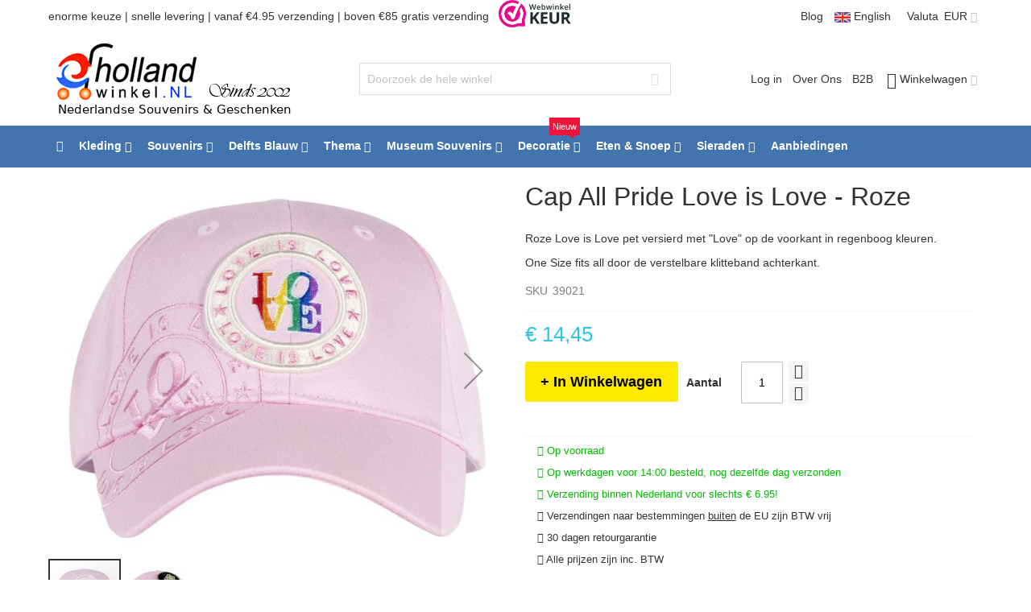

--- FILE ---
content_type: text/html; charset=UTF-8
request_url: https://www.hollandwinkel.nl/nl/cap-all-pride-love-is-love-roze.html
body_size: 34588
content:
<!doctype html>
<html lang="nl">
    <head prefix="og: http://ogp.me/ns# fb: http://ogp.me/ns/fb# product: http://ogp.me/ns/product#">
        <script>
    var LOCALE = 'nl\u002DNL';
    var BASE_URL = 'https\u003A\u002F\u002Fwww.hollandwinkel.nl\u002Fnl\u002F';
    var require = {
        'baseUrl': 'https\u003A\u002F\u002Fwww.hollandwinkel.nl\u002Fstatic\u002Fversion1763663453\u002Ffrontend\u002FHollandwinkel\u002Fultimo_holland\u002Fnl_NL'
    };</script>        <meta charset="utf-8"/>
<meta name="title" content="Cap All Pride Love is Love - Roze kopen bij HollandWinkel.NL"/>
<meta name="description" content="Cap All Pride Love is Love - Roze Roze Love is Love pet versierd met &quot;Love&quot; op de voorkant in regenboog kleuren. 
One Size fits all door de verstelbare klitteband achterkant. "/>
<meta name="keywords" content="Cap All Pride Love is Love - Roze"/>
<meta name="robots" content="INDEX,FOLLOW"/>
<meta name="viewport" content="width=device-width, initial-scale=1, maximum-scale=1.0"/>
<meta name="format-detection" content="telephone=no"/>
<title>Cap All Pride Love is Love - Roze kopen bij HollandWinkel.NL</title>
<link  rel="stylesheet" type="text/css"  media="all" href="https://www.hollandwinkel.nl/static/version1763663453/frontend/Hollandwinkel/ultimo_holland/nl_NL/css/styles-m.css" />
<link  rel="stylesheet" type="text/css"  media="all" href="https://www.hollandwinkel.nl/static/version1763663453/frontend/Hollandwinkel/ultimo_holland/nl_NL/jquery/uppy/dist/uppy-custom.css" />
<link  rel="stylesheet" type="text/css"  media="all" href="https://www.hollandwinkel.nl/static/version1763663453/frontend/Hollandwinkel/ultimo_holland/nl_NL/Magezon_Core/css/owlcarousel/owl.carousel.min.css" />
<link  rel="stylesheet" type="text/css"  media="all" href="https://www.hollandwinkel.nl/static/version1763663453/frontend/Hollandwinkel/ultimo_holland/nl_NL/Magezon_Core/css/fontawesome5.css" />
<link  rel="stylesheet" type="text/css"  media="all" href="https://www.hollandwinkel.nl/static/version1763663453/frontend/Hollandwinkel/ultimo_holland/nl_NL/Magezon_Core/css/mgz_bootstrap.css" />
<link  rel="stylesheet" type="text/css"  media="all" href="https://www.hollandwinkel.nl/static/version1763663453/frontend/Hollandwinkel/ultimo_holland/nl_NL/Magezon_Core/css/animate.css" />
<link  rel="stylesheet" type="text/css"  media="all" href="https://www.hollandwinkel.nl/static/version1763663453/frontend/Hollandwinkel/ultimo_holland/nl_NL/Magezon_Builder/css/styles.css" />
<link  rel="stylesheet" type="text/css"  media="all" href="https://www.hollandwinkel.nl/static/version1763663453/frontend/Hollandwinkel/ultimo_holland/nl_NL/Magezon_Builder/css/common.css" />
<link  rel="stylesheet" type="text/css"  media="all" href="https://www.hollandwinkel.nl/static/version1763663453/frontend/Hollandwinkel/ultimo_holland/nl_NL/Magezon_Newsletter/css/styles.css" />
<link  rel="stylesheet" type="text/css"  media="all" href="https://www.hollandwinkel.nl/static/version1763663453/frontend/Hollandwinkel/ultimo_holland/nl_NL/Magezon_NinjaMenus/css/styles.css" />
<link  rel="stylesheet" type="text/css"  media="all" href="https://www.hollandwinkel.nl/static/version1763663453/frontend/Hollandwinkel/ultimo_holland/nl_NL/Magezon_PageBuilder/css/styles.css" />
<link  rel="stylesheet" type="text/css"  media="all" href="https://www.hollandwinkel.nl/static/version1763663453/frontend/Hollandwinkel/ultimo_holland/nl_NL/Magezon_PageBuilderIconBox/css/styles.css" />
<link  rel="stylesheet" type="text/css"  media="all" href="https://www.hollandwinkel.nl/static/version1763663453/frontend/Hollandwinkel/ultimo_holland/nl_NL/Magmodules_WebwinkelKeur/css/widget.css" />
<link  rel="stylesheet" type="text/css"  media="all" href="https://www.hollandwinkel.nl/static/version1763663453/frontend/Hollandwinkel/ultimo_holland/nl_NL/mage/gallery/gallery.css" />
<link  rel="stylesheet" type="text/css"  media="screen and (min-width: 768px)" href="https://www.hollandwinkel.nl/static/version1763663453/frontend/Hollandwinkel/ultimo_holland/nl_NL/css/styles-l.css" />
<link  rel="stylesheet" type="text/css"  media="print" href="https://www.hollandwinkel.nl/static/version1763663453/frontend/Hollandwinkel/ultimo_holland/nl_NL/css/print.css" />
<link  rel="icon" type="image/x-icon" href="https://www.hollandwinkel.nl/static/version1763663453/frontend/Hollandwinkel/ultimo_holland/nl_NL/Magento_Theme/favicon.ico" />
<link  rel="shortcut icon" type="image/x-icon" href="https://www.hollandwinkel.nl/static/version1763663453/frontend/Hollandwinkel/ultimo_holland/nl_NL/Magento_Theme/favicon.ico" />
<script  type="text/javascript"  src="https://www.hollandwinkel.nl/static/version1763663453/frontend/Hollandwinkel/ultimo_holland/nl_NL/requirejs/require.js"></script>
<script  type="text/javascript"  src="https://www.hollandwinkel.nl/static/version1763663453/frontend/Hollandwinkel/ultimo_holland/nl_NL/mage/requirejs/mixins.js"></script>
<script  type="text/javascript"  src="https://www.hollandwinkel.nl/static/version1763663453/frontend/Hollandwinkel/ultimo_holland/nl_NL/requirejs-config.js"></script>
<link  rel="canonical" href="https://www.hollandwinkel.nl/nl/cap-all-pride-love-is-love-roze.html" />
        
    <!-- BEGIN GOOGLE ANALYTICS 4 CODE -->
    <script type="text/x-magento-init">
    {
        "*": {
            "Magento_GoogleGtag/js/google-analytics": {"isCookieRestrictionModeEnabled":false,"currentWebsite":1,"cookieName":"user_allowed_save_cookie","pageTrackingData":{"optPageUrl":"","measurementId":"G-K1VPNHJMB6"},"ordersTrackingData":[],"googleAnalyticsAvailable":true}        }
    }
    </script>
    <!-- END GOOGLE ANALYTICS 4 CODE -->

            <!-- BEGIN GOOGLE ADWORDS CODE -->
    <script type="text/x-magento-init">
    {
        "*": {
            "Magento_GoogleGtag/js/google-adwords": {
                "conversionId": "AW-1070845462",
                "gtagSiteSrc": "https://www.googletagmanager.com/gtag/js?id=AW-1070845462"
            }
        }
    }
    </script>
    <!-- END GOOGLE ADWORDS CODE -->
    <script type="text/x-magento-init">
        {
            "*": {
                "Magento_PageCache/js/form-key-provider": {
                    "isPaginationCacheEnabled":
                        0                }
            }
        }
    </script>
<style type="text/css">
	.ajax-loading-comment{ 
		background:url('https://www.hollandwinkel.nl/media/blog/default/loading.gif') no-repeat center center;
	    width: 100%;
    	height: 100%;
	}
</style><style>
	@media (min-width: 1260px) {
		.magezon-builder .mgz-container {width: 1260px;}
	}
	</style>
<script type="application/json" id="mdn_cookie_consent_i18n">
    {
	"modal_trigger_title": "Cookie-instellingen",
  
	"consent_modal_title": "Wij gebruiken cookies!",
	"consent_modal_description": "Deze website gebruikt essentiële cookies om zijn goede werking te garanderen en tracking cookies om te begrijpen hoe u ermee omgaat. De laatste worden alleen ingesteld na toestemming.",
	"consent_modal_primary_btn": "Ik ga akkoord",
	"consent_modal_secondary_btn_settings": "Aanpassen",
	"consent_modal_secondary_btn_accept_necessary": "Alleen noodzakelijke cookies accepteren",
  
	"settings_modal_title": "Cookie-instellingen",
	"settings_modal_save_settings_btn": "Instellingen opslaan",
	"settings_modal_accept_all_btn": "Alles accepteren",
	"settings_modal_reject_all_btn": "Alleen noodzakelijke cookies accepteren",
	"settings_modal_close_btn_label": "Sluiten",
  
	"settings_modal_before_consent_title": "Gebruik van cookies",
	"settings_modal_before_consent_description": "We gebruiken cookies om de basisfunctionaliteiten van de website te waarborgen en om uw online ervaring te verbeteren. U kunt per categorie kiezen om in of uit te schakelen wanneer u wilt.",
  
	"settings_modal_after_consent_title": "Meer informatie",
	"settings_modal_after_consent_description": "Voor vragen met betrekking tot mijn cookiebeleid en uw keuzes, neem contact met ons op.",
  
	"functionality_storage_title": "Functionele cookies",
	"functionality_storage_description": "Deze cookies zijn noodzakelijk voor de goede werking van onze website. Zonder deze cookies werkt de website mogelijk niet correct.",
  
	"personalization_storage_title": "Personalisatie cookies",
	"personalization_storage_description": "Personalisatie cookies kunnen cookies van derden gebruiken om inhoud te personaliseren en gebruikers te volgen over verschillende websites en apparaten.",
  
	"security_storage_title": "Beveiligingscookies",
	"security_storage_description": "Beveiligingscookies maken het mogelijk beveiligingsgerelateerde informatie op te slaan, zoals authenticatie, fraudebescherming en andere middelen om de gebruiker te beschermen.",
  
	"ad_storage_title": "Advertentiecookies",
	"ad_storage_description": "Advertentiecookies worden door ons of onze partners gebruikt om u relevante inhoud of advertenties te tonen, zowel op onze site als op sites van derden. Hiermee kunnen we profielen op basis van uw interesses maken, zogenaamde gepseudonimiseerde profielen. Op basis van deze informatie is het meestal niet mogelijk om u direct als persoon te identificeren, aangezien alleen gepseudonimiseerde gegevens worden gebruikt. Tenzij u uw toestemming geeft, ontvangt u geen inhoud en advertenties die op uw interesses zijn afgestemd.",
  
	"analytics_storage_title": "Analysecookies",
	"analytics_storage_description": "Analysecookies stellen ons in staat de prestaties van onze website en onze reclamecampagnes te meten. We gebruiken ze om het aantal bezoeken en bronnen van bezoeken aan onze website te bepalen. We verwerken de gegevens die we via deze cookies verkrijgen in geaggregeerde vorm, zonder gebruik te maken van identificatoren die verwijzen naar specifieke gebruikers van onze website. Als u het gebruik van analysecookies in verband met uw bezoek uitschakelt, verliezen we het vermogen om prestaties te analyseren en onze maatregelen te optimaliseren.",
  
	"cookie_table_col_name": "Naam",
	"cookie_table_col_purpose": "Beschrijving",
	"cookie_table_col_processing_time": "Verlooptijd",
	"cookie_table_col_provider": "Aanbieder",
	"cookie_table_col_type": "Type",
	"cookie_table_col_link": "Link",
	"cookie_table_col_link_find_out_more": "Meer informatie",
	"cookie_table_col_category": "Categorie",
  
	"processing_time_session": "Sessie",
	"processing_time_persistent": "Persistent",
  
	"cookie_type_1st_party": "Eerste partij",
	"cookie_type_3rd_party": "Derde partij",
  
	"find_out_more": "meer informatie"
  }
  </script>
<script type="text/javascript">
    window.cc_wrapper_config = {"global":{"enabled":"1"},"plugin_options":{"cookie_name":"consent-settings","force_consent":false,"page_scripts":true},"auto_clear_options":{"enabled":true,"strategy":"clear_all_except_defined"},"consent_modal_options":{"layout":"cloud","position":"bottom right","secondary_button_role":"accept_necessary","show_third_button":true},"settings_modal_options":{"layout":"box","transition":"slide","modal_trigger_selector":"footer .footer-item"},"functionality_storage":{"enabled_by_default":"1","display_in_widget":"1","readonly":"1"},"personalization_storage":{"enabled_by_default":"0","display_in_widget":"1","readonly":"0"},"security_storage":{"enabled_by_default":"1","display_in_widget":"1","readonly":"1"},"ad_storage":{"enabled_by_default":"0","display_in_widget":"1","readonly":"0"},"ad_user_data":{"enabled_by_default":"1","display_in_widget":"1","readonly":"0"},"ad_personalization":{"enabled_by_default":"0","display_in_widget":"1","readonly":"0"},"analytics_storage":{"enabled_by_default":"0","display_in_widget":"1","readonly":"0"},"storage_pool":[{"enabled_by_default":true,"display_in_widget":true,"readonly":true,"name":"functionality_storage"},{"enabled_by_default":false,"display_in_widget":true,"readonly":false,"name":"personalization_storage"},{"enabled_by_default":true,"display_in_widget":true,"readonly":true,"name":"security_storage"},{"enabled_by_default":false,"display_in_widget":true,"readonly":false,"name":"ad_storage"},{"enabled_by_default":false,"display_in_widget":true,"readonly":false,"name":"analytics_storage"},{"enabled_by_default":true,"display_in_widget":true,"readonly":false,"name":"ad_user_data"},{"enabled_by_default":false,"display_in_widget":true,"readonly":false,"name":"ad_personalization"}],"event_triggers":[]};
</script>
<script src="https://www.hollandwinkel.nl/static/version1763663453/frontend/Hollandwinkel/ultimo_holland/nl_NL/Maisondunet_CookieConsent/js/cookie-consent.min.js"></script>
<script type="text/javascript">
    // Define dataLayer and the gtag function.
    window.dataLayer = window.dataLayer || [];
    (function () {
      try {
        let ccw = CookieConsentWrapper;
        let locale = "nl_NL";
        let i18n = JSON.parse(document.getElementById("mdn_cookie_consent_i18n").textContent);
        ccw.addTranslations(locale, i18n);

        let gtag = function(){dataLayer.push(arguments);}
        let default_consent = {};
        cc_wrapper_config.storage_pool.forEach((s) => {
          default_consent[s.name] = s.enabled_by_default ? "granted" : "denied"
        });
        gtag('consent', 'default', default_consent);
      } catch (e) {}
    })();
</script>



<script>
    window.YIREO_GOOGLETAGMANAGER2_ENABLED = true;

    (function (events) {
        const initYireoGoogleTagManager2 = function () {
            events.forEach(function (eventType) {
                window.removeEventListener(eventType, initYireoGoogleTagManager2);
            });

            (function (w, d, s, l, i) {
                w[l] = w[l] || [];
                w[l].push({'gtm.start': new Date().getTime(), event: 'gtm.js'});
                var f = d.getElementsByTagName(s)[0],
                    j = d.createElement(s),
                    dl = l != 'dataLayer' ? '&l=' + l : '';
                j.async = true;
                j.src = 'https://www.googletagmanager.com' + '/gtm.js?id=' + i + dl;
                f.parentNode.insertBefore(j, f);
            })(window, document, 'script', 'dataLayer', 'GTM-M8VJCV');
        }

        events.forEach(function (eventType) {
            window.addEventListener(eventType, initYireoGoogleTagManager2, {once: true, passive: true})
        })
    })(['load', 'keydown', 'mouseover', 'scroll', 'touchstart', 'wheel']);
</script>



<meta property="og:type" content="product" />
<meta property="og:title"
      content="Cap All Pride Love is Love - Roze" />
<meta property="og:image"
      content="https://www.hollandwinkel.nl/media/catalog/product/cache/17d09d3cc62f0a86be972ff84f8b8f47/r/o/roze-cap-love-is-love-2.jpeg" />
<meta property="og:description"
      content="Roze Love is Love pet versierd met "Love" op de voorkant in regenboog kleuren. 
One Size fits all door de verstelbare klitteband achterkant. " />
<meta property="og:url" content="https://www.hollandwinkel.nl/nl/cap-all-pride-love-is-love-roze.html" />
    <meta property="product:price:amount" content="14.45"/>
    <meta property="product:price:currency"
      content="EUR"/>




<script type="application/ld+json">
    {
        "@context": "https://schema.org/",
        "@type": "Product",
        "name": "Cap All Pride Love is Love - Roze",
        "image": "https://www.hollandwinkel.nl/media/catalog/product/cache/17d09d3cc62f0a86be972ff84f8b8f47/r/o/roze-cap-love-is-love-2.jpeg",
        "description": "&lt;p&gt;Roze Love is Love pet versierd met &quot;Love&quot; op de voorkant in regenboog kleuren. &lt;/p&gt;
&lt;p&gt;One Size fits all door de verstelbare klitteband achterkant. &lt;/p&gt;",
            "mpn" : "AP LCPS",
    
        "sku" : "39021",        
        "brand": {
            "@type": "Thing",
            "name": "RobinRuth"
        },
        "offers": {
            "sku" : "39021",
            "@type": "Offer",
            "priceCurrency": "EUR",
            "url": "https://www.hollandwinkel.nl/nl/cap-all-pride-love-is-love-roze.html",
            "availability": "https://schema.org/InStock",
             "price": "14.45",
            "itemCondition": "http://schema.org/NewCondition",
            "priceValidUntil": ""
        }
    }
</script>    <style>.fv5k01x>a{font-weight:bold!important}.auoskid{height:32px}.ljklkw3>a{font-weight:bold!important}.f0q00oi>a{font-weight:bold!important}.wacyrvj{height:32px}.ehq73pf>a{font-weight:bold!important}.f3pdusq{height:32px}.wqwo9n0>a{font-weight:bold!important}.ktitmuc>a{font-weight:bold!important}.soo2qub{height:32px}.u8qfpc6>a{font-weight:bold!important}.mxauw6p{height:32px}.rmo1nfu>a{font-weight:bold!important}.qeu4smi-s{margin-bottom:15px !important}.mgz-element.qeu4smi .image-content{width:100%;text-align:center}.mgz-element.qeu4smi .image-title{font-size:16px}.vgnlk51 > .item-submenu{width:100% !important}.c8cb3m8>a{font-weight:bold!important}.iy5x1dp{height:32px}.pmcxbrt>a{font-weight:bold!important}.cymnc6y>a{font-weight:bold!important}.rxj1h30{height:32px}.i8kk3ge>a{font-weight:bold!important}.i5cxoqy>a{font-weight:bold!important}.dse6pec{height:32px}.omq7xme>a{font-weight:bold!important}.hknfx74>a{font-weight:bold!important}.t8p6yaf{height:32px}.xh7npcy>a{font-weight:bold!important}.e1wnuyc{height:32px}.o3xk44m>a{font-weight:bold!important}.oxilh25{height:32px}.wqyb0me>a{font-weight:bold!important}.dkmqu5y{height:32px}.isx94k4>a{font-weight:bold!important}.qirx7f1{height:32px}.whn40jw>a{font-weight:bold!important}.mpdebd1 > .item-submenu{width:100% !important}.ijl59oo>a{font-weight:bold!important}.cjtwne3>a{font-weight:bold!important}.crf2b5f>a{font-weight:bold!important}.bsry0k6 > .item-submenu{width:100% !important}.rij8xbc-s{margin-bottom:15px !important}.mgz-element.rij8xbc .image-content{width:100%;text-align:center}.mgz-element.rij8xbc .image-title{font-size:16px}.wb99dxo > .item-submenu{width:100% !important}.fwscvp5>a{font-weight:bold!important}.vbwlmsd-s{margin-bottom:15px !important}.mgz-element.vbwlmsd .image-content{width:100%;text-align:center}.mgz-element.vbwlmsd .image-title{font-size:16px}.yi5voa1 > .item-submenu{width:100% !important}.dblla2d>a{font-weight:bold!important}.ohuq0tg>a{font-weight:bold!important}.a96625x{height:32px}.tok9pry>a{font-weight:bold!important}.d4ebf62{height:32px}.t2spia9>a{font-weight:Bold!important}.c11dq5a{height:32px}.yqe0s55>a{font-weight:bold!important}.aeden9t{height:32px}.o0xgapx>a{font-weight:bold!important}.ptrx38y{height:32px}.h6g2v97>a{font-weight:bold!important}.msx659h-s{margin-bottom:15px !important}.mgz-element.msx659h .image-content{width:100%;text-align:center}.mgz-element.msx659h .image-title{font-size:16px}.o4ugqyj > .item-submenu{width:100% !important}.n1scmlp-s{margin-bottom:15px !important}.mgz-element.n1scmlp .image-content{width:100%;text-align:center}.mgz-element.n1scmlp .image-title{font-size:16px}.jlcoufq > .item-submenu{width:100% !important}.fwbrnob>a{font-weight:bold!important}.c4lk0le>a{font-weight:bold!important}.a19svoe>a{font-weight:bold!important}.rn59xsj > .item-submenu{width:100% !important}#ninjamenus1.ninjamenus .level0 > a,#ninjamenus1.ninjamenus.ninjamenus-drilldown .level0 > a{color:#FFF}</style></head>
    <body data-container="body"
          data-mage-init='{"loaderAjax": {}, "loader": { "icon": "https://www.hollandwinkel.nl/static/version1763663453/frontend/Hollandwinkel/ultimo_holland/nl_NL/images/loader-2.gif"}}'
        id="html-body" itemtype="http://schema.org/Product" itemscope="itemscope" class="catalog-product-view product-cap-all-pride-love-is-love-roze page-layout-1column">
        
<script type="text/x-magento-init">
    {
        "*": {
            "Magento_PageBuilder/js/widget-initializer": {
                "config": {"[data-content-type=\"slider\"][data-appearance=\"default\"]":{"Magento_PageBuilder\/js\/content-type\/slider\/appearance\/default\/widget":false},"[data-content-type=\"map\"]":{"Magento_PageBuilder\/js\/content-type\/map\/appearance\/default\/widget":false},"[data-content-type=\"row\"]":{"Magento_PageBuilder\/js\/content-type\/row\/appearance\/default\/widget":false},"[data-content-type=\"tabs\"]":{"Magento_PageBuilder\/js\/content-type\/tabs\/appearance\/default\/widget":false},"[data-content-type=\"slide\"]":{"Magento_PageBuilder\/js\/content-type\/slide\/appearance\/default\/widget":{"buttonSelector":".pagebuilder-slide-button","showOverlay":"hover","dataRole":"slide"}},"[data-content-type=\"banner\"]":{"Magento_PageBuilder\/js\/content-type\/banner\/appearance\/default\/widget":{"buttonSelector":".pagebuilder-banner-button","showOverlay":"hover","dataRole":"banner"}},"[data-content-type=\"buttons\"]":{"Magento_PageBuilder\/js\/content-type\/buttons\/appearance\/inline\/widget":false},"[data-content-type=\"products\"][data-appearance=\"carousel\"]":{"Magento_PageBuilder\/js\/content-type\/products\/appearance\/carousel\/widget":false}},
                "breakpoints": {"desktop":{"label":"Desktop","stage":true,"default":true,"class":"desktop-switcher","icon":"Magento_PageBuilder::css\/images\/switcher\/switcher-desktop.svg","conditions":{"min-width":"1024px"},"options":{"products":{"default":{"slidesToShow":"5"}}}},"tablet":{"conditions":{"max-width":"1024px","min-width":"768px"},"options":{"products":{"default":{"slidesToShow":"4"},"continuous":{"slidesToShow":"3"}}}},"mobile":{"label":"Mobile","stage":true,"class":"mobile-switcher","icon":"Magento_PageBuilder::css\/images\/switcher\/switcher-mobile.svg","media":"only screen and (max-width: 768px)","conditions":{"max-width":"768px","min-width":"640px"},"options":{"products":{"default":{"slidesToShow":"3"}}}},"mobile-small":{"conditions":{"max-width":"640px"},"options":{"products":{"default":{"slidesToShow":"2"},"continuous":{"slidesToShow":"1"}}}}}            }
        }
    }
</script>

<div class="cookie-status-message" id="cookie-status">
    The store will not work correctly when cookies are disabled.</div>
<script type="text&#x2F;javascript">document.querySelector("#cookie-status").style.display = "none";</script>
<script type="text/x-magento-init">
    {
        "*": {
            "cookieStatus": {}
        }
    }
</script>

<script type="text/x-magento-init">
    {
        "*": {
            "mage/cookies": {
                "expires": null,
                "path": "\u002F",
                "domain": ".www.hollandwinkel.nl",
                "secure": true,
                "lifetime": "86400"
            }
        }
    }
</script>
    <noscript>
        <div class="message global noscript">
            <div class="content">
                <p>
                    <strong>JavaScript lijkt te zijn uitgeschakeld in uw browser.</strong>
                    <span>
                        Voor de beste gebruikerservaring, zorg ervoor dat javascript ingeschakeld is voor uw browser.                    </span>
                </p>
            </div>
        </div>
    </noscript>

<script>
    window.cookiesConfig = window.cookiesConfig || {};
    window.cookiesConfig.secure = true;
</script><script>    require.config({
        map: {
            '*': {
                wysiwygAdapter: 'mage/adminhtml/wysiwyg/tiny_mce/tinymceAdapter'
            }
        }
    });</script><script>    require.config({
        paths: {
            googleMaps: 'https\u003A\u002F\u002Fmaps.googleapis.com\u002Fmaps\u002Fapi\u002Fjs\u003Fv\u003D3.53\u0026key\u003D'
        },
        config: {
            'Magento_PageBuilder/js/utils/map': {
                style: '',
            },
            'Magento_PageBuilder/js/content-type/map/preview': {
                apiKey: '',
                apiKeyErrorMessage: 'You\u0020must\u0020provide\u0020a\u0020valid\u0020\u003Ca\u0020href\u003D\u0027https\u003A\u002F\u002Fwww.hollandwinkel.nl\u002Fnl\u002Fadminhtml\u002Fsystem_config\u002Fedit\u002Fsection\u002Fcms\u002F\u0023cms_pagebuilder\u0027\u0020target\u003D\u0027_blank\u0027\u003EGoogle\u0020Maps\u0020API\u0020key\u003C\u002Fa\u003E\u0020to\u0020use\u0020a\u0020map.'
            },
            'Magento_PageBuilder/js/form/element/map': {
                apiKey: '',
                apiKeyErrorMessage: 'You\u0020must\u0020provide\u0020a\u0020valid\u0020\u003Ca\u0020href\u003D\u0027https\u003A\u002F\u002Fwww.hollandwinkel.nl\u002Fnl\u002Fadminhtml\u002Fsystem_config\u002Fedit\u002Fsection\u002Fcms\u002F\u0023cms_pagebuilder\u0027\u0020target\u003D\u0027_blank\u0027\u003EGoogle\u0020Maps\u0020API\u0020key\u003C\u002Fa\u003E\u0020to\u0020use\u0020a\u0020map.'
            },
        }
    });</script><script>
    require.config({
        shim: {
            'Magento_PageBuilder/js/utils/map': {
                deps: ['googleMaps']
            }
        }
    });</script><noscript><iframe src="https://www.googletagmanager.com/ns.html?id=GTM-M8VJCV" height="0" width="0" style="display:none;visibility:hidden"></iframe></noscript>
<div class="page-wrapper"><div id="header-container" class="header-container header-mobile page-header"  >
<div id="top" class="header-container2">
<div class="header-container3">

    
        <!-- Part of the header displayed only in mobile mode -->
    <div class="header-m-container">

        <div class="header-m-top-container">
            <div class="header-m-top header container clearer mobile-sales-notice">
                enorme keuze | verzending vanaf € 4.50            </div>
            <div class="header-m-top header container clearer">
                <div class="inner-container">

                    <a class="language-switcher mobile-languageswitcher" href="/en/">
	<img class="no-lazy" width=20 height=13 style="vertial-align:middle" src="https://www.hollandwinkel.nl/media/fp/2020/ukflag.jpg">
	English
</a>

                </div> <!-- end: inner-container -->
            </div> <!-- end: header-m-top -->
        </div> <!-- end: header-m-top-container -->

        <div class="header-m-primary-container">
            <div class="header-m-primary header container">
                <div class="inner-container">

                    
                    <!-- Mobile logo -->
                    <div class="logo-wrapper--mobile">
                        <a class="logo" href="https://www.hollandwinkel.nl/nl/" title="Hollandwinkel.NL Delfts Blauw en Souvenirs.">
    <strong>Hollandwinkel.NL Delfts Blauw en Souvenirs.</strong>
    <img src="https://www.hollandwinkel.nl/static/version1763663453/frontend/Hollandwinkel/ultimo_holland/nl_NL/images/logo.png"
         alt="Hollandwinkel.NL Delfts Blauw en Souvenirs."
    />
</a>
                    </div>
                    <div class="clearer after-mobile-logo"></div>

                    <!-- Skip links -->
                    <div id="skip-links" class="skip-links-wrapper skip-links--4">

                                                    <div data-skiptarget="#header-nav" class="skip-link skip-nav">
                                <span class="icon ic ic-menu"></span>
                                <span class="label">Menu</span>
                            </div>
                        
                                                    <div data-skiptarget="#header-search" class="skip-link skip-search">
                                <span class="icon ic ic-search"></span>
                                <span class="label">Search</span>
                            </div>
                        
                                                    <div data-skiptarget="#header-account" class="skip-link skip-account">
                                <span class="icon ic ic-user"></span>
                                <span class="label">Account</span>
                            </div>
                        
                        
                        
                                                                            <div id="mini-cart-marker-mobile"></div>
                            <div data-block="minicart" class="minicart-wrapper mini-cart filled-heading" id="minicart">         <div data-skiptarget="#header-cart" class="mini-cart-heading dropdown-heading skip-link skip-cart action showcart counter-over-" data-bind="scope: 'minicart_content'">
        <span class="inner-heading">
            <span class="icon ic ic-cart" style="font-size: 20px;"></span>
            <span class="counter qty empty ic ic-char ib ib-size-s ib-rounded"
                  data-bind="css: { empty: !!getCartParam('summary_count') == false }, blockLoader: isLoading">
                <span class="counter-number"><!-- ko text: getCartParam('summary_count') --><!-- /ko --></span>
                <span class="counter-label">
                <!-- ko if: getCartParam('summary_count') -->
                    <!-- ko text: getCartParam('summary_count') --><!-- /ko -->
                    <!-- ko i18n: 'items' --><!-- /ko -->
                <!-- /ko -->
                </span>
            </span>
            <span class="label">Winkelwagen</span>
            <span class="caret"></span>
        </span>
    </div>
            <div id="header-cart" class="mini-cart-content dropdown-content skip-content skip-content--style block-cart block block-minicart empty"
            data-role="dropdownDialog"
            data-mage-init='{"dropdownDialog":{
                "triggerEvent": "click mouseenter",
                "appendTo": "[data-block=minicart]",
                "triggerTarget": ".showcart",
                "timeout": "200",
                "closeOnMouseLeave": true,
                "closeOnEscape": true,
                "parentClass": "active open",
                "buttons": []}}'>
            <div id="minicart-content-wrapper" data-bind="scope: 'minicart_content'">
                <!-- ko template: getTemplate() --><!-- /ko -->
            </div>
                    </div>
        <script>
        window.checkout = {"shoppingCartUrl":"https:\/\/www.hollandwinkel.nl\/nl\/checkout\/cart\/","checkoutUrl":"https:\/\/www.hollandwinkel.nl\/nl\/checkout\/","updateItemQtyUrl":"https:\/\/www.hollandwinkel.nl\/nl\/checkout\/sidebar\/updateItemQty\/","removeItemUrl":"https:\/\/www.hollandwinkel.nl\/nl\/checkout\/sidebar\/removeItem\/","imageTemplate":"Magento_Catalog\/product\/image_with_borders","baseUrl":"https:\/\/www.hollandwinkel.nl\/nl\/","minicartMaxItemsVisible":3,"websiteId":"1","maxItemsToDisplay":10,"storeId":"1","storeGroupId":"1","agreementIds":["1"],"customerLoginUrl":"https:\/\/www.hollandwinkel.nl\/nl\/customer\/account\/login\/","isRedirectRequired":false,"autocomplete":"off","captcha":{"user_login":{"isCaseSensitive":false,"imageHeight":50,"imageSrc":"","refreshUrl":"https:\/\/www.hollandwinkel.nl\/nl\/captcha\/refresh\/","isRequired":false,"timestamp":1768751096}}};
    </script>
    <script type="text/x-magento-init">
    {
        "[data-block='minicart']": {
            "Magento_Ui/js/core/app": {"components":{"minicart_content":{"children":{"subtotal.container":{"children":{"subtotal":{"children":{"subtotal.totals":{"config":{"display_cart_subtotal_incl_tax":1,"display_cart_subtotal_excl_tax":0,"template":"Magento_Tax\/checkout\/minicart\/subtotal\/totals"},"children":{"subtotal.totals.msrp":{"component":"Magento_Msrp\/js\/view\/checkout\/minicart\/subtotal\/totals","config":{"displayArea":"minicart-subtotal-hidden","template":"Magento_Msrp\/checkout\/minicart\/subtotal\/totals"}}},"component":"Magento_Tax\/js\/view\/checkout\/minicart\/subtotal\/totals"}},"component":"uiComponent","config":{"template":"Magento_Checkout\/minicart\/subtotal"}}},"component":"uiComponent","config":{"displayArea":"subtotalContainer"}},"item.renderer":{"component":"Magento_Checkout\/js\/view\/cart-item-renderer","config":{"displayArea":"defaultRenderer","template":"Magento_Checkout\/minicart\/item\/default"},"children":{"item.image":{"component":"Magento_Catalog\/js\/view\/image","config":{"template":"Magento_Catalog\/product\/image","displayArea":"itemImage"}},"checkout.cart.item.price.sidebar":{"component":"uiComponent","config":{"template":"Magento_Checkout\/minicart\/item\/price","displayArea":"priceSidebar"}}}},"extra_info":{"component":"uiComponent","config":{"displayArea":"extraInfo"}},"promotion":{"component":"uiComponent","config":{"displayArea":"promotion"}}},"config":{"itemRenderer":{"default":"defaultRenderer","simple":"defaultRenderer","virtual":"defaultRenderer"},"template":"Magento_Checkout\/minicart\/content"},"component":"Magento_Checkout\/js\/view\/minicart"}},"types":[]}        },
        "*": {
            "Magento_Ui/js/block-loader": "https://www.hollandwinkel.nl/static/version1763663453/frontend/Hollandwinkel/ultimo_holland/nl_NL/images/loader-1.gif"
        }
    }
    </script>
    <script type="text/javascript">
        //<![CDATA[
        requirejs(['jquery'], function(jQuery) {
            jQuery(function($) {
                // If header is in mobile mode, remove "display: block". See #10.
                $(document).on('dropdowndialogcreate', function(event) {
                    if ($('#header-container').hasClass('header-mobile'))
                    {
                        $('#header-cart').css('display', '');
                    }
                });
                $(document).on('dropdowndialogbeforeclose', function(event) {
                    $('#header-cart').data('mage-dropdownDialog').opener = $(document.body); // See #5
                });
            });
        }); //end: requirejs
        //]]>
    </script>
</div>
                        
                                                    <div id="header-nav" class="skip-content skip-content--style">
                                <div id="nav-marker-mobile"></div>
                            </div>

                                                    <div id="search-marker-mobile"></div>
                            <div id="header-search" class="skip-content skip-content--style">
<div id="block-search" class="block block-search search-wrapper">     <div class="block block-title"><strong>Search</strong></div>
    <div class="block block-content">
        <form class="form minisearch" id="search_mini_form" action="https://www.hollandwinkel.nl/nl/catalogsearch/result/" method="get">
            <div class="field search">
                                <div class="control">
                    <input id="search"
                           data-mage-init='{"quickSearch":{
                                "formSelector":"#search_mini_form",
                                "url":"https://www.hollandwinkel.nl/nl/search/ajax/suggest/",
                                "destinationSelector":"#search_autocomplete"}
                           }'
                           type="text"
                           name="q"
                           value=""
                           placeholder="Doorzoek de hele winkel"
                           class="input-text"
                           maxlength="128"
                           role="combobox"
                           aria-haspopup="false"
                           aria-autocomplete="both"
                           autocomplete="off"/>
                    <div id="search_autocomplete" class="search-autocomplete"></div>
                                    </div>
            </div>
            <div class="actions">
                <button id="action-search" type="submit"
                        title="Search"
                        class="action search">
                    <span class="icon ic ic-search ib ib-square ib-hover"></span>
                </button>
            </div>
        </form>
    </div>
</div> <!-- end: block-search -->
</div>
                        
                                                    <div id="account-links-marker-mobile"></div>
                                <div id="header-account" class="account-links top-links links-wrapper-separators-left skip-content skip-content--style">
        
<ul class="header links">
<li><a href="https://www.hollandwinkel.nl/nl/customer/account/">Log in</a></li>
<li class="link"><a href="https://www.hollandwinkel.nl/nl/over-de-hollandwinkel/">Over Ons</a></li>
<li class="link"><a href="https://www.hollandwinkel.nl/nl/b2b/">B2B</a></li>
</ul>    </div>
                        
                        
                            <div class="skip-links-clearer clearer"></div>

                    </div> <!-- end: skip-links-wrapper -->

                </div> <!-- end: inner-container -->
            </div> <!-- end: header-m-primary -->
        </div> <!-- end: header-m-primary-container -->

    </div> <!-- end: header-m-container -->
    
    <!-- Part of the header displayed only in regular mode -->
    <div class="header-top-container">
        <div class="header-top header container clearer">
            <div class="inner-container">

                <a class="action skip contentarea"
   href="#contentarea">
    <span>
        Ga naar de inhoud    </span>
</a>

                                
                <div class="left-column">

                    
                    
                                            <div class="item item-left">
<div class="hide-below-960" style="float: left; margin-right: 5px;">enorme keuze | snelle levering | vanaf &euro;4.95 verzending | boven &euro;85 gratis verzending</div>

<div class="links-wrapper-separators" style="float: left;">
	<ul class="links">
		<li>
			<img class="lazy lazy-loading lazy-blur" width="90" height="34" style="vertical-align: bottom" src="[data-uri]" data-src="https://www.hollandwinkel.nl/media/wysiwyg/hollandwinkel/thema/WebWinkelKeur_Tiny.png" alt="WebWinkelKeur" />
		</li>
	</ul>
</div>
</div>
                    
                    
                                            <div class="item item-left">
                            <div class="item link compare" data-bind="scope: 'compareProducts'" data-role="compare-products-link">
    <a class="action compare no-display" title="Producten vergelijken"
       data-bind="attr: {'href': compareProducts().listUrl}, css: {'no-display': !compareProducts().count}"
    >
        Producten vergelijken        <span class="counter qty" data-bind="text: compareProducts().countCaption"></span>
    </a>
</div>
<script type="text/x-magento-init">
{"[data-role=compare-products-link]": {"Magento_Ui/js/core/app": {"components":{"compareProducts":{"component":"Magento_Catalog\/js\/view\/compare-products"}}}}}
</script>
                        </div>
                    
                </div> <!-- end: left column -->

                <div class="right-column">

                                                                        <div class="item item-right item-interface"><div id="currency-switcher-wrapper-regular"><div class="dropdown-block filled-heading dropdown-block-trigger currency-switcher" id="switcher-currency">
    <div class="dropdown-heading">
        <span class="inner-heading language-EUR">
            <span class="label">Valuta</span>
            <span class="label">EUR</span>
            <span class="caret"></span>
        </span>
    </div>
    <ul class="dropdown-content">
                                                        <li class="currency-USD switcher-option">
                    <a href="#" data-post='{"action":"https:\/\/www.hollandwinkel.nl\/nl\/directory\/currency\/switch\/","data":{"currency":"USD","uenc":"aHR0cHM6Ly93d3cuaG9sbGFuZHdpbmtlbC5ubC9ubC9jYXAtYWxsLXByaWRlLWxvdmUtaXMtbG92ZS1yb3plLmh0bWw~"}}'>USD - Amerikaanse dollar</a>
                </li>
                        </ul>
</div>
</div></div>
                                            
                    
                                            <div class="item item-right"><a href="/nl/blogs" style="padding-right: 10px;">Blog</a>&nbsp;<a class="language-switcher" href="/en/"><img alt="English" class="no-lazy" style="vertical-align:middle" src="[data-uri]">&nbsp;English</a></div>
                    
                </div> <!-- end: right column -->

            </div> <!-- end: inner-container -->
        </div> <!-- end: header-top -->
    </div> <!-- end: header-top-container -->

    <div class="header-primary-container">
        <div class="header-primary header container">
            <div class="inner-container">

                                
                                <div class="hp-blocks-holder">

                                            <!-- Left column -->
                        <div class="hp-block left-column grid12-4">
                                                                                                                            <div class="item"><div class="logo-wrapper logo-wrapper--regular">        <a class="logo" href="https://www.hollandwinkel.nl/nl/" title="Hollandwinkel.NL Delfts Blauw en Souvenirs.">
            <strong>Hollandwinkel.NL Delfts Blauw en Souvenirs.</strong>
            <img src="https://www.hollandwinkel.nl/static/version1763663453/frontend/Hollandwinkel/ultimo_holland/nl_NL/images/logo.png"
                 alt="Hollandwinkel.NL Delfts Blauw en Souvenirs."
                                              />
        </a>
</div></div>
                                                                                    </div> <!-- end: left column -->
                    
                                            <!-- Central column -->
                        <div class="hp-block central-column grid12-4">
                                                                                                                            <div class="item"><div id="search-marker-regular"></div></div>
                                                                                    </div> <!-- end: central column -->
                    
                                            <!-- Right column -->
                        <div class="hp-block right-column grid12-4">
                                                                                                                            <div class="item"><div id="user-menu-wrapper-regular">
    <div id="user-menu" class="user-menu">

        
        
                    <div id="mini-cart-marker-regular"></div>        
        
                
        
        
        
                
        
                    <div id="account-links-marker-regular"></div>        
        
        
    </div> <!-- end: user-menu -->
</div>
</div>
                                                                                    </div> <!-- end: right column -->
                                        
                </div> <!-- end: hp-blocks-holder -->

            </div> <!-- end: inner-container -->
        </div> <!-- end: header-primary -->
    </div> <!-- end: header-primary-container -->

            
    <div class="nav-container skip-content sticky-container">
        <div class="nav container clearer">
            <div class="inner-container">    <nav class="navigation" data-action="navigation">
        <div id="ninjamenus1" class="ninjamenus  ninjamenus-horizontal ninjamenus-mobile-accordion ninjamenus-desktop  ninjamenus-top" data-type="horizontal" data-mobile-type="accordion" data-mage-init='{"ninjamenustop": {"id": "ninjamenus1","mobileBreakpoint": 768, "stick": false}}'>
	    	<div class="magezon-builder magezon-builder-preload"><div class="kgrfgin mgz-element nav-item level0" data-icon="fas mgz-fa-home"><a href="/nl/" ><i class="item-icon fas mgz-fa-home "></i> </a> </div><div class="vgnlk51 mgz-element nav-item mega left_edge_menu_bar level0"><a href="/nl/fashion.html" ><span class="title">Kleding</span> <i class="caret fas mgz-fa-angle-down"></i> </a> <div class="item-submenu mgz-element-inner vgnlk51-s"><div class="jjy88aq mgz-element mgz-element-row full_width_row"><div class="mgz-element-inner jjy88aq-s"><div class="inner-content mgz-container"><div class="m4ep7ee mgz-element mgz-element-column mgz-col-md-3"><div class="mgz-element-inner m4ep7ee-s"><div class="fv5k01x mgz-element nav-item"><a href="/nl/fashion.html" ><span class="title">T-Shirts</span> </a> </div><div class="ldq2e1v mgz-element nav-item"><a href="/nl/fashion.html" ><span class="title">Mannen</span> </a> </div><div class="wiag3uy mgz-element nav-item"><a href="/nl/fashion/t-shirts-dames.html" ><span class="title">Vrouwen</span> </a> </div><div class="w3oxvdi mgz-element nav-item"><a href="/nl/fashion/hollandse-kinderkleding-en-t-shirts.html" ><span class="title">Kinderen</span> </a> </div><div class="gtgk76b mgz-element nav-item"><a href="/nl/fashion/t-shirts-amsterdam.html" ><span class="title">Amsterdam</span> </a> </div><div class="akawhjy mgz-element nav-item"><a href="/nl/fashion/t-shirts-holland.html" ><span class="title">Holland</span> </a> </div><div class="v8kvusb mgz-element nav-item"><a href="/nl/fashion/polo-shirts.html" ><span class="title">Polo Shirts</span> </a> </div><div class="yu2fn15 mgz-element nav-item"><a href="/nl/fashion/jacks-sweaters.html" ><span class="title">Jacks & Sweaters</span> </a> </div><div class="auoskid mgz-element mgz-child mgz-element-empty_space"><div class="mgz-element-inner auoskid-s"><div class="mgz-element-empty-space"></div></div></div><div class="ljklkw3 mgz-element nav-item"><a href="/nl/fashion/baby-kleding-slabbetjes-en-rompers.html" ><span class="title">Babies</span> </a> </div><div class="e0ej2q5 mgz-element nav-item"><a href="/nl/fashion/baby-kleding-slabbetjes-en-rompers.html" ><span class="title">Rompers</span> </a> </div><div class="e7s8f1c mgz-element nav-item"><a href="/nl/fashion/baby-kleding-slabbetjes-en-rompers.html" ><span class="title">Slabbetjes</span> </a> </div><div class="hxl09af mgz-element nav-item"><a href="/nl/fashion/baby-kleding-slabbetjes-en-rompers.html" ><span class="title">Baby Slofjes</span> </a> </div><div class="xr51n3o mgz-element nav-item"><a href="/nl/fashion/baby-kleding-slabbetjes-en-rompers/baby-cadeausets.html" ><span class="title">Baby Cadeausets</span> </a> </div></div></div><div class="e6bvqiv mgz-element mgz-element-column mgz-col-md-3"><div class="mgz-element-inner e6bvqiv-s"><div class="f0q00oi mgz-element nav-item"><a href="/nl/fashion/hollandse-klederdracht.html" ><span class="title">Klederdracht</span> </a> </div><div class="umo2nwc mgz-element nav-item"><a href="/nl/fashion/hollandse-klederdracht.html" ><span class="title">Kostuums</span> </a> </div><div class="sixc9k2 mgz-element nav-item"><a href="/nl/fashion/sjaals.html" ><span class="title">Boerensjaals</span> </a> </div><div class="or21lqa mgz-element nav-item"><a href="/nl/fashion/klompsloffen.html" ><span class="title">Klompsloffen</span> </a> </div><div class="wacyrvj mgz-element mgz-child mgz-element-empty_space"><div class="mgz-element-inner wacyrvj-s"><div class="mgz-element-empty-space"></div></div></div><div class="ehq73pf mgz-element nav-item"><a href="#" ><span class="title">Accessoires</span> </a> </div><div class="gwv5adn mgz-element nav-item"><a href="/nl/fashion/paraplu-s.html" ><span class="title">Paraplu's</span> </a> </div><div class="wc8rci1 mgz-element nav-item"><a href="/nl/fashion/dames-shawls.html" ><span class="title">Dames Sjaals</span> </a> </div><div class="i3cxlcq mgz-element nav-item"><a href="/nl/fashion/stropdassen.html" ><span class="title">Stropdassen</span> </a> </div><div class="ydvt33v mgz-element nav-item"><a href="/nl/fashion/petten-caps.html" ><span class="title">Petten & Caps</span> </a> </div><div class="f3pdusq mgz-element mgz-child mgz-element-empty_space"><div class="mgz-element-inner f3pdusq-s"><div class="mgz-element-empty-space"></div></div></div><div class="wqwo9n0 mgz-element nav-item"><a href="/nl/fashion/mondkapjes.html" ><span class="title">Mondkapjes</span> </a> </div></div></div><div class="ao507ub mgz-element mgz-element-column mgz-col-md-3"><div class="mgz-element-inner ao507ub-s"><div class="ktitmuc mgz-element nav-item"><a href="/nl/fashion/sokken.html" ><span class="title">Sokken</span> </a> </div><div class="f65w3w7 mgz-element nav-item"><a href="/nl/fashion/sokken/heren-sokken-41-46.html" ><span class="title">Heren</span> </a> </div><div class="l7ckllk mgz-element nav-item"><a href="/nl/fashion/sokken/dames-sokken-35-40.html" ><span class="title">Dames</span> </a> </div><div class="fd9ergr mgz-element nav-item"><a href="/nl/fashion/sokken/kinder-sokken.html" ><span class="title">Kinderen</span> </a> </div><div class="soo2qub mgz-element mgz-child mgz-element-empty_space"><div class="mgz-element-inner soo2qub-s"><div class="mgz-element-empty-space"></div></div></div><div class="u8qfpc6 mgz-element nav-item"><a href="/nl/fashion/tassen-18.html" ><span class="title">Tassen</span> </a> </div><div class="gr2f14b mgz-element nav-item"><a href="/nl/fashion/rugzakken.html" ><span class="title">Rugzakken</span> </a> </div><div class="es5w3ku mgz-element nav-item"><a href="/nl/fashion/tassen-18/kleine-tassen.html" ><span class="title">Kleine tassen</span> </a> </div><div class="cgb5ot4 mgz-element nav-item"><a href="/nl/fashion/tassen-18/sport-en-bowlingtassen.html" ><span class="title">Sport & Bowling Tassen</span> </a> </div><div class="r0b2700 mgz-element nav-item"><a href="/nl/fashion/tassen-18/shoppers-tassen.html" ><span class="title">Shoppers</span> </a> </div><div class="l8rjavd mgz-element nav-item"><a href="/nl/fashion/tassen-18/robin-ruth-tassen.html" ><span class="title">Robin Ruth Tassen</span> </a> </div><div class="mxauw6p mgz-element mgz-child mgz-element-empty_space"><div class="mgz-element-inner mxauw6p-s"><div class="mgz-element-empty-space"></div></div></div><div class="rmo1nfu mgz-element nav-item"><a href="/nl/fashion/mutsen-handschoenen-en-winter-accessoires.html" ><span class="title">Winter accessoires &#10052;&#65039;</span> </a> </div></div></div><div class="jg3ohgo mgz-element mgz-element-column mgz-col-md-3"><div class="mgz-element-inner jg3ohgo-s"><div class="qeu4smi mgz-element mgz-child mgz-element-single_image mgz-image-hovers"><div class="mgz-element-inner qeu4smi-s"><div class="mgz-single-image-wrapper"><div class="mgz-single-image-inner mgz-image-link"><a class="" href="/nl/t-shirt-someone-in-holland-loves-me.html" data-type="image" data-title="" data-zoom="1" ><img class="ninjamenus-lazy ninjamenus-lazy-blur mgz-hover-main" src="" data-src="https://www.hollandwinkel.nl/media/fp/2020/menu/someone.jpg" alt="Someone Loves Me In Holland T-Shirt" title="" /></a> </div></div></div></div></div></div></div></div></div></div></div><div class="mpdebd1 mgz-element nav-item mega left_edge_menu_bar level0"><a href="/nl/souvenirs.html" ><span class="title">Souvenirs</span> <i class="caret fas mgz-fa-angle-down"></i> </a> <div class="item-submenu mgz-element-inner mpdebd1-s"><div class="o2ol3ko mgz-element mgz-element-row full_width_row"><div class="mgz-element-inner o2ol3ko-s"><div class="inner-content mgz-container"><div class="uvxu7c5 mgz-element mgz-element-column mgz-col-md-3"><div class="mgz-element-inner uvxu7c5-s"><div class="c8cb3m8 mgz-element nav-item"><a href="#" ><span class="title">Amsterdam</span> </a> </div><div class="iv6cna5 mgz-element nav-item"><a href="/nl/souvenirs/amsterdam-magneet-huisjes.html" ><span class="title">Koelkast Magneet huisjes</span> </a> </div><div class="kc3cucw mgz-element nav-item"><a href="/nl/souvenirs/gevelhuisjes.html" ><span class="title">Gevelhuisjes</span> </a> </div><div class="iy5x1dp mgz-element mgz-child mgz-element-empty_space"><div class="mgz-element-inner iy5x1dp-s"><div class="mgz-element-empty-space"></div></div></div><div class="pmcxbrt mgz-element nav-item"><a href="#" ><span class="title">Geschenken</span> </a> </div><div class="h3cgn0h mgz-element nav-item"><a href="/nl/souvenirs/badeendjes.html" ><span class="title">Badeendjes</span> </a> </div><div class="qmtoct5 mgz-element nav-item"><a href="/nl/souvenirs/fietsen.html" ><span class="title">Fietsen</span> </a> </div><div class="aek2d34 mgz-element nav-item"><a href="/nl/souvenirs/manchetknopen.html" ><span class="title">Manchetknopen</span> </a> </div><div class="bh8i1u2 mgz-element nav-item"><a href="/nl/souvenirs/pillen-en-spiegeldoosjes.html" ><span class="title">Pillen en spiegeldoosjes</span> </a> </div><div class="ba8ntqr mgz-element nav-item"><a href="/nl/souvenirs/muziekdoosjes.html" ><span class="title">Muziekdoosjes</span> </a> </div><div class="xtr1oxc mgz-element nav-item"><a href="/nl/souvenirs/spaarpotten.html" ><span class="title">Spaarpotten</span> </a> </div><div class="xqu0ma0 mgz-element nav-item"><a href="/nl/souvenirs/spelletjes-puzzels.html" ><span class="title">Spelletjes & Puzzles</span> </a> </div><div class="ca3b6jw mgz-element nav-item"><a href="/nl/souvenirs/pin.html" ><span class="title">Spelden & Pinnen</span> </a> </div><div class="w6lo217 mgz-element nav-item"><a href="/nl/souvenirs/sneeuwbollen.html" ><span class="title">Sneeuwbollen</span> </a> </div><div class="r1y435s mgz-element nav-item"><a href="/nl/souvenirs/swarovski-kristal-kado.html" ><span class="title">Swarovski kristal kado</span> </a> </div><div class="o7iycog mgz-element nav-item"><a href="/nl/souvenirs/sierbordjes.html" ><span class="title">Sierbordjes</span> </a> </div><div class="pjtf2vp mgz-element nav-item"><a href="/nl/souvenirs/zeep-douch-gels.html" ><span class="title">Zeep & Douchegels</span> </a> </div></div></div><div class="io3550r mgz-element mgz-element-column mgz-col-md-3"><div class="mgz-element-inner io3550r-s"><div class="cymnc6y mgz-element nav-item"><a href="#" ><span class="title">Decoratie</span> </a> </div><div class="cba6s7n mgz-element nav-item"><a href="/nl/souvenirs/bellen-tafelbellen.html" ><span class="title">Bellen & Tafelbellen</span> </a> </div><div class="ls2ewua mgz-element nav-item"><a href="/nl/souvenirs/fotolijstjes.html" ><span class="title">Fotolijstjes</span> </a> </div><div class="ghw97x2 mgz-element nav-item"><a href="/nl/souvenirs/huisnummers-deurbellen.html" ><span class="title">Huisnummers & Deurbellen</span> </a> </div><div class="jg1dttc mgz-element nav-item"><a href="/nl/souvenirs/kaarsen-kandelaars-en-partylichtjes.html" ><span class="title">Kaarsen, Kandelaars en Partylichtjes</span> </a> </div><div class="onhinh0 mgz-element nav-item"><a href="/nl/souvenirs/klokken-thermometers.html" ><span class="title">Klokken & Thermometers</span> </a> </div><div class="e8rp2hk mgz-element nav-item"><a href="/nl/souvenirs/windmolens.html" ><span class="title">Windmolens</span> </a> </div><div class="rxj1h30 mgz-element mgz-child mgz-element-empty_space"><div class="mgz-element-inner rxj1h30-s"><div class="mgz-element-empty-space"></div></div></div><div class="i8kk3ge mgz-element nav-item"><a href="#" ><span class="title">Papier & Schrijfbehoeften</span> </a> </div><div class="v2sm0vm mgz-element nav-item"><a href="/nl/souvenirs/boekenleggers.html" ><span class="title">Boekenleggers</span> </a> </div><div class="sjf06rn mgz-element nav-item"><a href="/nl/souvenirs/kado-verpakkingen.html" ><span class="title">Cadeauverpakkingen</span> </a> </div><div class="af7dgk1 mgz-element nav-item"><a href="/nl/souvenirs/postkaarten.html" ><span class="title">Geschenkkaarten & postkaarten</span> </a> </div><div class="rktji21 mgz-element nav-item"><a href="/nl/souvenirs/kalenders.html" ><span class="title">Kalenders</span> </a> </div><div class="ny0xtwu mgz-element nav-item"><a href="/nl/souvenirs/notitieboekjes.html" ><span class="title">Notitieboekjes</span> </a> </div><div class="pbsikix mgz-element nav-item"><a href="/nl/souvenirs/pennen-en-schrijfwaar.html" ><span class="title">Pennen en schrijfwaar</span> </a> </div><div class="ilr1qjp mgz-element nav-item"><a href="/nl/souvenirs/kleurpotloden.html" ><span class="title">Kleurpotloden</span> </a> </div></div></div><div class="i474jx4 mgz-element mgz-element-column mgz-col-md-3"><div class="mgz-element-inner i474jx4-s"><div class="i5cxoqy mgz-element nav-item"><a href="#" ><span class="title">Om te gebruiken</span> </a> </div><div class="cvqf9tn mgz-element nav-item"><a href="/nl/souvenirs/asbakken.html" ><span class="title">Asbakken</span> </a> </div><div class="d83jm9v mgz-element nav-item"><a href="/nl/souvenirs/bagagelabels.html" ><span class="title">Bagagelabels</span> </a> </div><div class="i6wbocg mgz-element nav-item"><a href="/nl/souvenirs/brillenkokers-accesoires.html" ><span class="title">Brillenkokers & accessoires</span> </a> </div><div class="nj81gaa mgz-element nav-item"><a href="/nl/souvenirs/borrelglazen.html" ><span class="title">Borrelglazen & Heupflessen</span> </a> </div><div class="tv4ev3a mgz-element nav-item"><a href="/nl/souvenirs/koppen-mokken-bekers.html" ><span class="title">Koppen & Mokken</span> </a> </div><div class="bfu3kbr mgz-element nav-item"><a href="/nl/souvenirs/koffie-thee-accessoires.html" ><span class="title">Koffie & Thee Accessoires</span> </a> </div><div class="herp5gc mgz-element nav-item"><a href="/nl/souvenirs/flesopener.html" ><span class="title">Flesopeners</span> </a> </div><div class="udtkh9g mgz-element nav-item"><a href="/nl/souvenirs/cocktailprikkers.html" ><span class="title">Cocktailprikkers</span> </a> </div><div class="gu1087o mgz-element nav-item"><a href="/nl/souvenirs/dienbladen.html" ><span class="title">Dienbladen</span> </a> </div><div class="d1qunw3 mgz-element nav-item"><a href="/nl/souvenirs/placemats-muismatjes-onderzetters.html" ><span class="title">Placemats, Onderzetters, Muismatjes</span> </a> </div><div class="vfrhlg7 mgz-element nav-item"><a href="/nl/souvenirs/servetten.html" ><span class="title">Servetten</span> </a> </div><div class="a0r2gp2 mgz-element nav-item"><a href="/nl/souvenirs/boodschappentassen.html" ><span class="title">Souvenir Tassen</span> </a> </div><div class="dse6pec mgz-element mgz-child mgz-element-empty_space"><div class="mgz-element-inner dse6pec-s"><div class="mgz-element-empty-space"></div></div></div><div class="omq7xme mgz-element nav-item"><a href="#" ><span class="title">Kaas</span> </a> </div><div class="d7xvsru mgz-element nav-item"><a href="/nl/souvenirs/kaasplanken.html" ><span class="title">Kaasplanken</span> </a> </div><div class="we637tx mgz-element nav-item"><a href="/nl/souvenirs/kaasschaven-kaasraspen.html" ><span class="title">Kaasschaven & kaasraspen</span> </a> </div></div></div><div class="v9gpter mgz-element mgz-element-column mgz-col-md-3"><div class="mgz-element-inner v9gpter-s"><div class="hknfx74 mgz-element nav-item"><a href="/nl/souvenirs/keukentextiel.html" ><span class="title">Keuken Textiel</span> </a> </div><div class="lnqb81b mgz-element nav-item"><a href="/nl/souvenirs/keukentextiel/keukenschorten.html" ><span class="title">Keukenschorten</span> </a> </div><div class="hi3wxp4 mgz-element nav-item"><a href="/nl/souvenirs/keukentextiel/handdoeken-theedoeken.html" ><span class="title">Handdoeken & Theedoeken</span> </a> </div><div class="ivitjst mgz-element nav-item"><a href="/nl/souvenirs/keukentextiel/ovenwanten.html" ><span class="title">Ovenwanten</span> </a> </div><div class="tapki2m mgz-element nav-item"><a href="/nl/souvenirs/keukentextiel/pannenlappen.html" ><span class="title">Pannenlappen</span> </a> </div><div class="phpsas2 mgz-element nav-item"><a href="/nl/souvenirs/keukentextiel.html" ><span class="title">Kussens</span> </a> </div><div class="t8p6yaf mgz-element mgz-child mgz-element-empty_space"><div class="mgz-element-inner t8p6yaf-s"><div class="mgz-element-empty-space"></div></div></div><div class="xh7npcy mgz-element nav-item"><a href="/nl/souvenirs/koelkastmagneten.html" ><span class="title">Magneten</span> </a> </div><div class="e1wnuyc mgz-element mgz-child mgz-element-empty_space"><div class="mgz-element-inner e1wnuyc-s"><div class="mgz-element-empty-space"></div></div></div><div class="o3xk44m mgz-element nav-item"><a href="/nl/souvenirs/klompen.html" ><span class="title">Klompen</span> </a> </div><div class="oxilh25 mgz-element mgz-child mgz-element-empty_space"><div class="mgz-element-inner oxilh25-s"><div class="mgz-element-empty-space"></div></div></div><div class="wqyb0me mgz-element nav-item"><a href="/nl/souvenirs/sleutelhangers.html" ><span class="title">Sleutelhangers</span> </a> </div><div class="dkmqu5y mgz-element mgz-child mgz-element-empty_space"><div class="mgz-element-inner dkmqu5y-s"><div class="mgz-element-empty-space"></div></div></div><div class="isx94k4 mgz-element nav-item"><a href="/nl/souvenirs/tulpen.html" ><span class="title">Tulpen</span> </a> </div><div class="qirx7f1 mgz-element mgz-child mgz-element-empty_space"><div class="mgz-element-inner qirx7f1-s"><div class="mgz-element-empty-space"></div></div></div><div class="whn40jw mgz-element nav-item"><a href="/nl/souvenirs/windmolens.html" ><span class="title">Windmolens</span> </a> </div></div></div></div></div></div></div></div><div class="bsry0k6 mgz-element nav-item mega left_edge_menu_bar level0"><a href="/nl/delfts-blauw.html" ><span class="title">Delfts Blauw</span> <i class="caret fas mgz-fa-angle-down"></i> </a> <div class="item-submenu mgz-element-inner bsry0k6-s"><div class="cxrw4y1 mgz-element mgz-element-row full_width_row"><div class="mgz-element-inner cxrw4y1-s"><div class="inner-content mgz-container"><div class="rtmegwb mgz-element mgz-element-column mgz-col-md-4"><div class="mgz-element-inner rtmegwb-s"><div class="ijl59oo mgz-element nav-item"><a href="/nl/delfts-blauw.html" ><span class="title">Delfts blauw om te tonen</span> </a> </div><div class="yvp49rr mgz-element nav-item"><a href="/nl/delfts-blauw/delfts-blauw-vazen.html" ><span class="title">Vazen</span> </a> </div><div class="le3f79j mgz-element nav-item"><a href="/nl/delfts-blauw/delfts-blauwe-tulpenvaas.html" ><span class="title">Tulpenvazen</span> </a> </div><div class="ut90om1 mgz-element nav-item"><a href="/nl/delfts-blauw/delfts-blauw-wandborden.html" ><span class="title">Wandborden</span> </a> </div><div class="r4u4tts mgz-element nav-item"><a href="/nl/delfts-blauw/delfts-blauw-herinneringsbord.html" ><span class="title">Herinneringsborden</span> </a> </div><div class="u8upt2c mgz-element nav-item"><a href="/nl/delfts-blauw/delfts-blauw-decoratie-beeldjes.html" ><span class="title">Beeldjes, Dieren en miniaturen</span> </a> </div><div class="oni4rne mgz-element nav-item"><a href="/nl/delfts-blauw/delfts-blauwe-grachtenhuisjes.html" ><span class="title">Grachtenhuisjes</span> </a> </div><div class="m1clfj1 mgz-element nav-item"><a href="/nl/delfts-blauw/geschenken-en-souvenirs-kerstversiering-delfts-blauw.html" ><span class="title">Kerstversiering</span> </a> </div><div class="sn0nokf mgz-element nav-item"><a href="/nl/delfts-blauw/delfts-blauw-kussend-paartje.html" ><span class="title">Kussende Paartjes</span> </a> </div><div class="gqvh7l2 mgz-element nav-item"><a href="/nl/delfts-blauw/tegels.html" ><span class="title">Siertegels & Tegels</span> </a> </div></div></div><div class="u22qm64 mgz-element mgz-element-column mgz-col-md-4"><div class="mgz-element-inner u22qm64-s"><div class="cjtwne3 mgz-element nav-item"><a href="/nl/delfts-blauw/delfts-blauw-servies.html" ><span class="title">Servies</span> </a> </div><div class="y3wflqr mgz-element nav-item"><a href="/nl/delfts-blauw/delfts-blauw-bierpullen.html" ><span class="title">Bierpullen</span> </a> </div><div class="d2of9he mgz-element nav-item"><a href="/nl/delfts-blauw/koppen-mokken.html" ><span class="title">Koppen & Mokken</span> </a> </div><div class="utj540o mgz-element nav-item"><a href="/nl/delfts-blauw/delfts-blauw-room-suiker-stellen.html" ><span class="title">Roomstellen</span> </a> </div><div class="wdslvet mgz-element nav-item"><a href="/nl/delfts-blauw/delfts-blauw-peper-en-zout-stel.html" ><span class="title">Peper & Zoutstellen</span> </a> </div><div class="eq97yf5 mgz-element nav-item"><a href="/nl/delfts-blauw/delfts-blauwe-schalen-dienbladen.html" ><span class="title">Schalen & Dienbladen</span> </a> </div><div class="gau6bh6 mgz-element nav-item"><a href="/nl/delfts-blauw/delft-blauw-thee-koffiepotten.html" ><span class="title">Thee- & Koffiepotten</span> </a> </div><div class="gplc8xr mgz-element nav-item"><a href="/nl/delfts-blauw/voorraadpotten.html" ><span class="title">Voorraadpotten</span> </a> </div></div></div><div class="ssf5mk7 mgz-element mgz-element-column mgz-col-md-4"><div class="mgz-element-inner ssf5mk7-s"><div class="crf2b5f mgz-element nav-item"><a href="/nl/delfts-blauw.html" ><span class="title">Delfts blauw om te gebruiken</span> </a> </div><div class="bejl3t5 mgz-element nav-item"><a href="/nl/delfts-blauw/delfts-blauwe-kaasplanken-kaas.html" ><span class="title">Kaasplanken</span> </a> </div><div class="qhs71f3 mgz-element nav-item"><a href="/nl/delfts-blauw/delfts-blauw-kandelaars.html" ><span class="title">Kandelaars</span> </a> </div><div class="iveaadm mgz-element nav-item"><a href="/nl/delfts-blauw/delfts-blauw-muziekdoos-spaarpot.html" ><span class="title">Muziekdozen en spaarpotten</span> </a> </div></div></div></div></div></div></div></div><div class="wb99dxo mgz-element nav-item mega left_edge_menu_bar level0"><a href="/nl/relatiegeschenken.html" ><span class="title">Thema</span> <i class="caret fas mgz-fa-angle-down"></i> </a> <div class="item-submenu mgz-element-inner wb99dxo-s"><div class="j31p7fj mgz-element mgz-element-row full_width_row"><div class="mgz-element-inner j31p7fj-s"><div class="inner-content mgz-container"><div class="hxynrf8 mgz-element mgz-element-column mgz-col-xs-12"><div class="mgz-element-inner hxynrf8-s"><div class="ndveinx mgz-element mgz-child mgz-element-text"><div class="mgz-element-inner ndveinx-s"><p>Op zoek naar iets speciaals ? Hieronder hebben we onze souvenirs georganiseerd op thema. Van Amsterdam Souvenirs, tot Artis, Holland, Kussende paren en natuurlijk Nijntje. </p></div></div></div></div></div></div></div><div class="qrfhmty mgz-element mgz-element-row full_width_row"><div class="mgz-element-inner qrfhmty-s"><div class="inner-content mgz-container"><div class="a4rf01v mgz-element mgz-element-column mgz-col-md-4"><div class="mgz-element-inner a4rf01v-s"><div class="g8beeas mgz-element nav-item"><a href="/nl/relatiegeschenken/amsterdam-souvenirs.html" ><span class="title">Amsterdam Souvenirs</span> </a> </div><div class="t89486r mgz-element nav-item"><a href="/nl/relatiegeschenken/holland-souvenirs.html" ><span class="title">Holland Souvenirs</span> </a> </div><div class="ugpr9dn mgz-element nav-item"><a href="/nl/relatiegeschenken/rotterdam-souvenirs.html" ><span class="title">Rotterdam Souvenirs</span> </a> </div><div class="geuimtr mgz-element nav-item"><a href="/nl/relatiegeschenken/goedkope-souvenirs.html" ><span class="title">Goedkope Souvenirs</span> </a> </div><div class="fxcp3xi mgz-element nav-item"><a href="/nl/souvenirs/kado-verpakkingen.html" ><span class="title">Cadeauverpakkingen &#x1f381;</span> </a> </div><div class="dey72s6 mgz-element nav-item"><a href="/nl/relatiegeschenken/nijntje.html" ><span class="title">Nijntje</span> </a> </div><div class="q6nsydf mgz-element nav-item"><a href="/nl/relatiegeschenken/kussend-paar.html" ><span class="title">Kussend Paar &#x1f48f;</span> </a> </div><div class="k1j18jh mgz-element nav-item"><a href="/nl/relatiegeschenken/molens.html" ><span class="title">Molens</span> </a> </div><div class="d3c3vuv mgz-element nav-item"><a href="/nl/relatiegeschenken/kerstmis.html" ><span class="title">Kerstmis &#x1f384;</span> </a> </div><div class="t11qw3k mgz-element nav-item"><a href="/nl/relatiegeschenken/tulp-en-tulpen.html" ><span class="title">Tulpen &#x1f337;</span> </a> </div><div class="fae4g6u mgz-element nav-item"><a href="/nl/relatiegeschenken/kaas.html" ><span class="title">Kaas &#x1f9c0;</span> </a> </div></div></div><div class="h5qjsqx mgz-element mgz-element-column mgz-col-md-4"><div class="mgz-element-inner h5qjsqx-s"><div class="hbdjq2a mgz-element nav-item"><a href="/nl/relatiegeschenken/artis.html" ><span class="title">Artis &#x1f981;</span> </a> </div><div class="alg554o mgz-element nav-item"><a href="/nl/relatiegeschenken/baby-cadeau-s.html" ><span class="title">Baby Cadeaus &#x1f476;</span> </a> </div><div class="mjmobhd mgz-element nav-item"><a href="/nl/relatiegeschenken/kinder-kados.html" ><span class="title">Kinder cadeaus</span> </a> </div><div class="gxbb9r1 mgz-element nav-item"><a href="/nl/relatiegeschenken/goedewaagen.html" ><span class="title">Royal Goedewaagen</span> </a> </div><div class="q6e16bf mgz-element nav-item"><a href="/nl/relatiegeschenken/oranje-artikelen.html" ><span class="title">Oranje artikelen</span> </a> </div><div class="j6go4k1 mgz-element nav-item"><a href="/nl/relatiegeschenken/steden-en-provincies.html" ><span class="title">Steden & Provincies</span> </a> </div><div class="n4wkxjl mgz-element nav-item"><a href="/nl/relatiegeschenken/swarovski.html" ><span class="title">Swarovski</span> </a> </div><div class="nd4pv2e mgz-element nav-item"><a href="/nl/relatiegeschenken/volendam-souvenirs.html" ><span class="title">Volendam Souvenirs</span> </a> </div><div class="edfaq1l mgz-element nav-item"><a href="/nl/relatiegeschenken/lente.html" ><span class="title">Lente</span> </a> </div><div class="r9yqf4n mgz-element nav-item"><a href="/nl/relatiegeschenken/wiet.html" ><span class="title">Wiet</span> </a> </div><div class="qak9jvd mgz-element nav-item"><a href="/nl/relatiegeschenken/pride.html" ><span class="title">Pride</span> </a> </div></div></div><div class="jdf1225 mgz-element mgz-element-column mgz-col-md-4"><div class="mgz-element-inner jdf1225-s"><div class="rij8xbc mgz-element mgz-child mgz-element-single_image mgz-image-hovers"><div class="mgz-element-inner rij8xbc-s"><div class="mgz-single-image-wrapper"><div class="mgz-single-image-inner mgz-image-link"><a class="" href="/nl/relatiegeschenken/nijntje.html" data-type="image" data-title="Nijntje" data-zoom="1" ><img class="ninjamenus-lazy ninjamenus-lazy-blur mgz-hover-main" src="" data-src="https://www.hollandwinkel.nl/media/fp/2020/nijntje-menu.jpg" alt="Nijntje" title="Nijntje" /></a> </div></div></div></div></div></div></div></div></div></div></div><div class="yi5voa1 mgz-element nav-item mega left_edge_menu_bar level0"><a href="/nl/museum.html" ><span class="title">Museum Souvenirs</span> <i class="caret fas mgz-fa-angle-down"></i> </a> <div class="item-submenu mgz-element-inner yi5voa1-s"><div class="idovmkw mgz-element mgz-element-row full_width_row"><div class="mgz-element-inner idovmkw-s"><div class="inner-content mgz-container"><div class="ac5mcmr mgz-element mgz-element-column mgz-col-md-6"><div class="mgz-element-inner ac5mcmr-s"><div class="fwscvp5 mgz-element nav-item"><a href="/nl/museum.html" ><span class="title">Museum Souvenirs</span> </a> </div><div class="e896qhs mgz-element nav-item"><a href="/nl/museum/rembrandt-van-rijn.html" ><span class="title">Rembrandt van Rijn</span> </a> </div><div class="rp2qx4k mgz-element nav-item"><a href="/nl/museum/vincent-van-gogh.html" ><span class="title">Vincent van Gogh</span> </a> </div><div class="hqftwte mgz-element nav-item"><a href="/nl/museum/johannes-vermeer.html" ><span class="title">Johannes Vermeer</span> </a> </div><div class="kgpmt0v mgz-element nav-item"><a href="/nl/museum/mondriaan.html" ><span class="title">Mondriaan</span> </a> </div><div class="t02gleg mgz-element nav-item"><a href="/nl/museum/jan-davidsz-de-heem.html" ><span class="title">Jan Davidsz de Heem</span> </a> </div><div class="qo3rlg4 mgz-element nav-item"><a href="/nl/museum/jacob-marrell.html" ><span class="title">Jacob Marrell</span> </a> </div><div class="t3inshp mgz-element nav-item"><a href="/nl/museum/maria-sibylla-merian.html" ><span class="title">Maria Sibylla Merian</span> </a> </div></div></div><div class="muru718 mgz-element mgz-element-column mgz-col-md-6"><div class="mgz-element-inner muru718-s"><div class="vbwlmsd mgz-element mgz-child mgz-element-single_image mgz-image-hovers"><div class="mgz-element-inner vbwlmsd-s"><div class="mgz-single-image-wrapper"><div class="mgz-single-image-inner mgz-image-link"><a class="" href="/nl/museum/johannes-vermeer.html" data-type="image" data-title="" data-zoom="1" ><img class="ninjamenus-lazy ninjamenus-lazy-blur mgz-hover-main" src="" data-src="https://www.hollandwinkel.nl/media/fp/2020/melkmeisje-bord-menu.jpg" alt="Melkmeisje" title="" /></a> </div></div></div></div></div></div></div></div></div></div></div><div class="o4ugqyj mgz-element nav-item mega left_edge_menu_bar label-top_right level0"><a href="/nl/decoratie.html" ><span class="title">Decoratie</span> <span class="label">Nieuw</span> <i class="caret fas mgz-fa-angle-down"></i> </a> <div class="item-submenu mgz-element-inner o4ugqyj-s"><div class="qinkob9 mgz-element mgz-element-row full_width_row"><div class="mgz-element-inner qinkob9-s"><div class="inner-content mgz-container"><div class="tp9qc1j mgz-element mgz-element-column mgz-col-xs-12"><div class="mgz-element-inner tp9qc1j-s"><div class="pf11fjk mgz-element mgz-child mgz-element-text"><div class="mgz-element-inner pf11fjk-s"><p>Een gelegenheid is pas helemaal af met de juiste tafeldecoratie. We hebben een uitgebreide collectie van servetten, dienbladen en bijpassende elementen om elk feest stijlvol aan te kleden. </p></div></div></div></div></div></div></div><div class="kjh59w9 mgz-element mgz-element-row full_width_row"><div class="mgz-element-inner kjh59w9-s"><div class="inner-content mgz-container"><div class="doydugi mgz-element mgz-element-column mgz-col-md-4"><div class="mgz-element-inner doydugi-s"><div class="dblla2d mgz-element nav-item"><a href="/nl/decoratie/thema.html" ><span class="title">Themas</span> </a> </div><div class="x44m5bf mgz-element nav-item"><a href="/nl/decoratie/thema/dagelijks-gebruik.html" ><span class="title">Elk Seizoen</span> </a> </div><div class="qto1ghu mgz-element nav-item"><a href="/nl/decoratie/thema/meghan.html" ><span class="title">Meghan</span> </a> </div><div class="sg5jxk0 mgz-element nav-item"><a href="/nl/decoratie/thema/madeliefjes.html" ><span class="title">Madeliefjes</span> </a> </div><div class="sx3auo1 mgz-element nav-item"><a href="/nl/decoratie/thema/mezen.html" ><span class="title">Mezen</span> </a> </div><div class="ty5h1ov mgz-element nav-item"><a href="/nl/decoratie/thema/olijftuin.html" ><span class="title">Olijftuin</span> </a> </div><div class="qhjvvrr mgz-element nav-item"><a href="/nl/decoratie/thema/vogel-bloesem.html" ><span class="title">Vogel & Bloesem</span> </a> </div><div class="exekn64 mgz-element nav-item"><a href="/nl/decoratie/thema/voorjaar.html" ><span class="title">Voorjaar</span> </a> </div><div class="pw7ix17 mgz-element nav-item"><a href="/nl/decoratie/thema/zomer.html" ><span class="title">Zomer</span> </a> </div><div class="l9cgvs4 mgz-element nav-item"><a href="/nl/tafeldecoratie/blauw-vouw.html" ><span class="title">Blauw Vouw</span> </a> </div><div class="b0327qm mgz-element nav-item"><a href="/nl/tafeldecoratie/oranje-tulpen.html" ><span class="title">Oranje Tulpen Servies</span> </a> </div><div class="dn2qara mgz-element nav-item"><a href="/nl/tafeldecoratie/paauw.html" ><span class="title">Paauw</span> </a> </div></div></div><div class="p5x07he mgz-element mgz-element-column mgz-col-md-4"><div class="mgz-element-inner p5x07he-s"><div class="ohuq0tg mgz-element nav-item"><a href="/nl/decoratie.html" ><span class="title">Tafeldecoratie</span> </a> </div><div class="a96625x mgz-element mgz-child mgz-element-empty_space"><div class="mgz-element-inner a96625x-s"><div class="mgz-element-empty-space"></div></div></div><div class="tok9pry mgz-element nav-item"><a href="/nl/decoratie/dienbladen.html" ><span class="title">Dienbladen</span> </a> </div><div class="d4ebf62 mgz-element mgz-child mgz-element-empty_space"><div class="mgz-element-inner d4ebf62-s"><div class="mgz-element-empty-space"></div></div></div><div class="t2spia9 mgz-element nav-item"><a href="/nl/decoratie/kaarsen.html" ><span class="title">Kaarsen</span> </a> </div><div class="c11dq5a mgz-element mgz-child mgz-element-empty_space"><div class="mgz-element-inner c11dq5a-s"><div class="mgz-element-empty-space"></div></div></div><div class="yqe0s55 mgz-element nav-item"><a href="/nl/decoratie/servies.html" ><span class="title">Kopjes & Mokken</span> </a> </div><div class="aeden9t mgz-element mgz-child mgz-element-empty_space"><div class="mgz-element-inner aeden9t-s"><div class="mgz-element-empty-space"></div></div></div><div class="o0xgapx mgz-element nav-item"><a href="/nl/decoratie/servetten.html" ><span class="title">Servetten</span> </a> </div><div class="ptrx38y mgz-element mgz-child mgz-element-empty_space"><div class="mgz-element-inner ptrx38y-s"><div class="mgz-element-empty-space"></div></div></div><div class="h6g2v97 mgz-element nav-item"><a href="/nl/tafeldecoratie/wandborden.html" ><span class="title">Wandborden</span> </a> </div></div></div><div class="i94o9jo mgz-element mgz-element-column mgz-col-md-4"><div class="mgz-element-inner i94o9jo-s"><div class="msx659h mgz-element mgz-child mgz-element-single_image mgz-image-hovers"><div class="mgz-element-inner msx659h-s no-lazy"><div class="mgz-single-image-wrapper"><div class="mgz-single-image-inner mgz-image-link"><a class="" href="/nl/decoratie/thema/meghan.html" data-type="image" data-title="" data-zoom="1" ><img class="ninjamenus-lazy ninjamenus-lazy-blur mgz-hover-main" src="" data-src="https://www.hollandwinkel.nl/media/lifestyle/2020/stijl.jpg" alt="stijl" title="" /></a> </div></div></div></div></div></div></div></div></div></div></div><div class="jlcoufq mgz-element nav-item mega left_edge_menu_bar level0"><a href="/nl/hollandse-lekkernijen.html" ><span class="title">Eten & Snoep</span> <i class="caret fas mgz-fa-angle-down"></i> </a> <div class="item-submenu mgz-element-inner jlcoufq-s"><div class="jfrpglh mgz-element mgz-element-row full_width_row"><div class="mgz-element-inner jfrpglh-s"><div class="inner-content mgz-container"><div class="w36awgt mgz-element mgz-element-column mgz-col-md-4"><div class="mgz-element-inner w36awgt-s"><div class="c17495r mgz-element nav-item label-right" data-icon="fas mgz-fa-star"><a href="/nl/hollandse-souvenirs-geschenken/geschenkpakket.html" ><span class="title">Geschenkpakketten</span> <span class="label">Lekker</span> </a> </div><div class="aqwin0o mgz-element nav-item"><a href="/nl/hollandse-souvenirs-geschenken/stroopwafels-koek.html" ><span class="title">Stroopwafels & Koek</span> </a> </div><div class="sy9f8q5 mgz-element nav-item"><a href="/nl/hollandse-souvenirs-geschenken/chocolade-bonbons.html" ><span class="title">Chocolade en Bonbons</span> </a> </div><div class="gkdtn3m mgz-element nav-item"><a href="/nl/hollandse-souvenirs-geschenken/hollands-lekkers.html" ><span class="title">Hollandse Lekkernijen</span> </a> </div><div class="jvm1sv4 mgz-element nav-item"><a href="/nl/hollandse-souvenirs-geschenken/drop.html" ><span class="title">Drop</span> </a> </div></div></div><div class="dqcpvj6 mgz-element mgz-element-column mgz-col-md-4"><div class="mgz-element-inner dqcpvj6-s"><div class="mfqu4lf mgz-element nav-item"><a href="/nl/hollandse-souvenirs-geschenken/hopjes.html" ><span class="title">Hopjes</span> </a> </div><div class="oie7fa6 mgz-element nav-item"><a href="/nl/hollandse-souvenirs-geschenken/kaas.html" ><span class="title">Kaas</span> </a> </div><div class="gu90u6h mgz-element nav-item"><a href="/nl/hollandse-souvenirs-geschenken/pepermunt.html" ><span class="title">Pepermunt</span> </a> </div><div class="qecpig7 mgz-element nav-item"><a href="/nl/hollandse-souvenirs-geschenken/thee.html" ><span class="title">Thee</span> </a> </div></div></div><div class="p56hqci mgz-element mgz-element-column mgz-col-md-4"><div class="mgz-element-inner p56hqci-s"><div class="n1scmlp mgz-element mgz-child mgz-element-single_image mgz-image-hovers"><div class="mgz-element-inner n1scmlp-s"><div class="mgz-single-image-wrapper"><div class="mgz-single-image-inner mgz-image-link"><a class="" href="/nl/kado-2-holland-in-tulpentas.html" data-type="image" data-title="" data-zoom="1" ><img class="ninjamenus-lazy ninjamenus-lazy-blur mgz-hover-main" src="" data-src="https://www.hollandwinkel.nl/media/fp/2020/menu/cadeau-holland-in-tulpentas.jpeg" alt="Hollands Cadeau Pakket" title="" /></a> </div></div></div></div></div></div></div></div></div></div></div><div class="rn59xsj mgz-element nav-item mega left_edge_menu_bar level0"><a href="/nl/sieraden.html" ><span class="title">Sieraden</span> <i class="caret fas mgz-fa-angle-down"></i> </a> <div class="item-submenu mgz-element-inner rn59xsj-s"><div class="qqs7ggw mgz-element mgz-element-row full_width_row"><div class="mgz-element-inner qqs7ggw-s"><div class="inner-content mgz-container"><div class="l6dtifv mgz-element mgz-element-column mgz-col-md-4"><div class="mgz-element-inner l6dtifv-s"><div class="fwbrnob mgz-element nav-item"><a href="/nl/sieraden/hollandse-sieraden.html" ><span class="title">Hollandse Sieraden</span> </a> </div><div class="bkn5y7a mgz-element nav-item"><a href="/nl/sieraden/hollandse-sieraden/halskettingen.html" ><span class="title">Halskettingen</span> </a> </div><div class="nutfj1r mgz-element nav-item"><a href="/nl/sieraden/hollandse-sieraden/oorbellen.html" ><span class="title">Oorbellen</span> </a> </div><div class="r9pbiqb mgz-element nav-item"><a href="/nl/sieraden/hollandse-sieraden/broches.html" ><span class="title">Broches</span> </a> </div><div class="si1exrr mgz-element nav-item"><a href="/nl/sieraden/hollandse-sieraden/dasklemmen.html" ><span class="title">Dasklemmen</span> </a> </div><div class="xm863kf mgz-element nav-item"><a href="/nl/sieraden/hollandse-sieraden/manchetknopen.html" ><span class="title">Manchetknopen</span> </a> </div></div></div><div class="p2r1x1j mgz-element mgz-element-column mgz-col-md-4"><div class="mgz-element-inner p2r1x1j-s"><div class="c4lk0le mgz-element nav-item"><a href="/nl/sieraden/delfts-blauwe-sieraden.html" ><span class="title">Delfts blauwe Sieraden</span> </a> </div><div class="ce5sdlw mgz-element nav-item"><a href="/nl/sieraden/delfts-blauwe-sieraden/halsketting-delfts-blauw.html" ><span class="title">Halskettingen</span> </a> </div><div class="rufu8b6 mgz-element nav-item"><a href="/nl/sieraden/delfts-blauwe-sieraden/armband-delfts-blauw.html" ><span class="title">Armbanden</span> </a> </div><div class="m282yq7 mgz-element nav-item"><a href="/nl/sieraden/delfts-blauwe-sieraden/oorbellen-delfts-blauw-en-souvenir.html" ><span class="title">Oorbellen</span> </a> </div></div></div><div class="jpj00qq mgz-element mgz-element-column mgz-col-md-4"><div class="mgz-element-inner jpj00qq-s"><div class="a19svoe mgz-element nav-item"><a href="/nl/sieraden/handgemaakt.html" ><span class="title">Handgemaakte Sieraden</span> </a> </div><div class="ciyp61h mgz-element nav-item"><a href="/nl/sieraden/handgemaakt/halsketting.html" ><span class="title">Halskettingen</span> </a> </div><div class="frnc4qj mgz-element nav-item"><a href="/nl/sieraden/handgemaakt/armband.html" ><span class="title">Armbanden</span> </a> </div><div class="jn71ew2 mgz-element nav-item"><a href="/nl/sieraden/handgemaakt/sieraden-met-edelstenen-armband.html" ><span class="title">Armbanden met Edelstenen</span> </a> </div><div class="sd12b4f mgz-element nav-item"><a href="/nl/sieraden/handgemaakt/oorbellen.html" ><span class="title">Oorbellen</span> </a> </div><div class="w4uysje mgz-element nav-item"><a href="/nl/sieraden/handgemaakt/sieraden-met-edelstenen-oorbellen.html" ><span class="title">Oorbellen met edelstenen</span> </a> </div><div class="w4x6v7h mgz-element nav-item"><a href="/nl/sieraden/handgemaakt/zeeuwse-sieraden.html" ><span class="title">Zeeuwse Sieraden</span> </a> </div><div class="phwcu2p mgz-element nav-item"><a href="/nl/sieraden/handgemaakt/sieraden-doosjes.html" ><span class="title">Sieradendoosjes</span> </a> </div><div class="e68yk0i mgz-element nav-item"><a href="/nl/sieraden/handgemaakt/armband-holland.html" ><span class="title">Armband "Holland"</span> </a> </div><div class="qf793am mgz-element nav-item"><a href="/nl/sieraden/handgemaakt/halsketting-holland.html" ><span class="title">Halskettingen "Holland"</span> </a> </div><div class="om59fce mgz-element nav-item"><a href="/nl/sieraden/handgemaakt/kinder-sieraden.html" ><span class="title">Kindersieraden</span> </a> </div><div class="nwii4e0 mgz-element nav-item"><a href="/nl/sieraden/handgemaakt/sieraden-met-edelstenen-halsketting.html" ><span class="title">Sieraden met edelstenen</span> </a> </div><div class="gxemaqg mgz-element nav-item"><a href="/nl/sieraden/handgemaakt/edelsteen-split-sieraden.html" ><span class="title">Edelsteen "Split" Sieraden</span> </a> </div></div></div></div></div></div></div></div><div class="gbh18ck mgz-element nav-item level0"><a href="/nl/aanbiedingen.html" ><span class="title">Aanbiedingen</span> </a> </div></div>    	</div>

    </nav>
</div>
        </div>
    </div>    
</div> <!-- end: header-container3 -->
</div> <!-- end: header-container2 -->
</div> <!-- end: header-container -->
<script type="text/javascript">
//<![CDATA[

requirejs(['jquery', 'smartheader', 'stickyheader', 'dropdownDialog'], function(jQuery, smartheader, stickyheader, dropdownDialog) {

    var theHeaderContainer = jQuery('#header-container');

        
        //alert('header tpl, before smartheader');

        theHeaderContainer.smartheader();

    
    jQuery(function($) {

        //console.log('header tpl, on(ready), ater smartheader');
        //alert('header tpl, on(ready), ater smartheader');

        
            // Skip Links
            var skipContents = $('.skip-content');
            var skipLinks = $('.skip-link');

            skipLinks.on('click', function (event) {

                // In case skip link is "a" tag
                event.preventDefault();

                var self = $(this);
                var target = self.data('skiptarget');

                // Get target element
                var elem = $(target);

                // Check if stub is open
                var isSkipContentOpen = elem.hasClass('skip-active') ? 1 : 0;

                // Hide all stubs
                skipLinks.removeClass('skip-active');
                skipContents.removeClass('skip-active');

                // Toggle stubs
                if (isSkipContentOpen) {
                    self.removeClass('skip-active');
                } else {
                    self.addClass('skip-active');
                    elem.addClass('skip-active');
                }
            });

        
        
            var stickyHeaderSettings = {
                stickyThreshold: 770            };
            theHeaderContainer.stickyheader(stickyHeaderSettings);

        
    }); //end: on document ready

}); //end: requirejs

//]]>
</script>
<div class="main-container"><div class="main container"><div class="inner-container"><script type="text/javascript">
	window.ninjaMenusCategories = '[]';
</script><main id="maincontent" class="page-main"><a id="contentarea" tabindex="-1"></a>
<div class="page messages"><div data-placeholder="messages"></div>
<div data-bind="scope: 'messages'">
    <!-- ko if: cookieMessagesObservable() && cookieMessagesObservable().length > 0 -->
    <div aria-atomic="true" role="alert" class="messages" data-bind="foreach: {
        data: cookieMessagesObservable(), as: 'message'
    }">
        <div data-bind="attr: {
            class: 'message-' + message.type + ' ' + message.type + ' message',
            'data-ui-id': 'message-' + message.type
        }">
            <div data-bind="html: $parent.prepareMessageForHtml(message.text)"></div>
        </div>
    </div>
    <!-- /ko -->

    <div aria-atomic="true" role="alert" class="messages" data-bind="foreach: {
        data: messages().messages, as: 'message'
    }, afterRender: purgeMessages">
        <div data-bind="attr: {
            class: 'message-' + message.type + ' ' + message.type + ' message',
            'data-ui-id': 'message-' + message.type
        }">
            <div data-bind="html: $parent.prepareMessageForHtml(message.text)"></div>
        </div>
    </div>
</div>

<script type="text/x-magento-init">
    {
        "*": {
            "Magento_Ui/js/core/app": {
                "components": {
                        "messages": {
                            "component": "Magento_Theme/js/view/messages"
                        }
                    }
                }
            }
    }
</script>
</div><div class="columns"><div class="column main"><div class="product-view product-columns-wrapper">

    <div class="product-img-column grid12-6 no-left-gutter product media ">

        <div class="product media"><a id="gallery-prev-area" tabindex="-1"></a>
<div class="action-skip-wrapper"><a class="action skip gallery-next-area"
   href="#gallery-next-area">
    <span>
        Ga naar het einde van de afbeeldingen-gallerij    </span>
</a>
</div>

<div class="gallery-placeholder _block-content-loading" data-gallery-role="gallery-placeholder">
    <img
        alt="main product photo"
        class="gallery-placeholder__image"
        src="https://www.hollandwinkel.nl/media/catalog/product/cache/342ae6235581f70ac39df32df3d6a443/r/o/roze-cap-love-is-love-2.jpeg"
    />
</div>

<script type="text/x-magento-init">
    {
        "[data-gallery-role=gallery-placeholder]": {
            "mage/gallery/gallery": {
                "mixins":["magnifier/magnify"],
                "magnifierOpts": {"fullscreenzoom":"20","top":"0","left":"100%","width":"300","height":"200","eventType":"hover","enabled":false},
                "data": [{"thumb":"https:\/\/www.hollandwinkel.nl\/media\/catalog\/product\/cache\/40ceca51730900f76dc787e5d855d9aa\/r\/o\/roze-cap-love-is-love-2.jpeg","img":"https:\/\/www.hollandwinkel.nl\/media\/catalog\/product\/cache\/342ae6235581f70ac39df32df3d6a443\/r\/o\/roze-cap-love-is-love-2.jpeg","full":"https:\/\/www.hollandwinkel.nl\/media\/catalog\/product\/cache\/22ac0daa950064ebc7f417845f86f479\/r\/o\/roze-cap-love-is-love-2.jpeg","caption":"Cap All Pride Love is Love - Roze","position":"0","isMain":true,"type":"image","videoUrl":null},{"thumb":"https:\/\/www.hollandwinkel.nl\/media\/catalog\/product\/cache\/40ceca51730900f76dc787e5d855d9aa\/r\/o\/roze-cap-love-is-love-1.jpeg","img":"https:\/\/www.hollandwinkel.nl\/media\/catalog\/product\/cache\/342ae6235581f70ac39df32df3d6a443\/r\/o\/roze-cap-love-is-love-1.jpeg","full":"https:\/\/www.hollandwinkel.nl\/media\/catalog\/product\/cache\/22ac0daa950064ebc7f417845f86f479\/r\/o\/roze-cap-love-is-love-1.jpeg","caption":"Cap All Pride Love is Love - Roze","position":"1","isMain":false,"type":"image","videoUrl":null}],
                "options": {"nav":"thumbs","loop":true,"keyboard":true,"arrows":true,"allowfullscreen":true,"showCaption":false,"width":700,"thumbwidth":90,"thumbheight":90,"height":700,"transitionduration":500,"transition":"slide","navarrows":true,"navtype":"slides","navdir":"horizontal"},
                "fullscreen": {"nav":"thumbs","loop":true,"navdir":"horizontal","navarrows":false,"navtype":"slides","arrows":false,"showCaption":false,"transitionduration":500,"transition":"dissolve","keyboard":true},
                 "breakpoints": {"mobile":{"conditions":{"max-width":"767px"},"options":{"options":{"nav":"dots","navigation":"dots"}}}}            }
        }
    }
</script>
<script type="text/x-magento-init">
    {
        "[data-gallery-role=gallery-placeholder]": {
            "Magento_ProductVideo/js/fotorama-add-video-events": {
                "videoData": [{"mediaType":"image","videoUrl":null,"isBase":true},{"mediaType":"image","videoUrl":null,"isBase":false}],
                "videoSettings": [{"playIfBase":"0","showRelated":"0","videoAutoRestart":"0"}],
                "optionsVideoData": []            }
        }
    }
</script>
<div class="action-skip-wrapper"><a class="action skip gallery-prev-area"
   href="#gallery-prev-area">
    <span>
        Ga naar het begin van de afbeeldingen-gallerij    </span>
</a>
</div><a id="gallery-next-area" tabindex="-1"></a>
</div>                
                
        <div class="non-collapsing-column-placeholder"></div>

    </div>

        <div class="product-primary-column product-shop grid12-6 product-info-main">

        <div class="page-title-wrapper&#x20;product">
    <h1 class="page-title"
                >
        <span class="base" data-ui-id="page-title-wrapper" itemprop="name">Cap All Pride Love is Love - Roze</span>    </h1>
    </div>
        
                <div class="product-info-main">
<div class="product attribute overview">
        <div class="value" itemprop="description"><p>Roze Love is Love pet versierd met "Love" op de voorkant in regenboog kleuren. </p>
<p>One Size fits all door de verstelbare klitteband achterkant. </p></div>
</div>
<div class="product-info-price"><div class="product-info-stock-sku">

<div class="product attribute sku">
            <strong class="type">SKU</strong>
        <div class="value" itemprop="sku">39021</div>
</div>
</div><div class="price-box price-final_price" data-role="priceBox" data-product-id="11726" data-price-box="product-id-11726">
    

<span class="price-container price-final_price&#x20;tax&#x20;weee"
         itemprop="offers" itemscope itemtype="http://schema.org/Offer">
        <span  id="product-price-11726"                data-price-amount="14.45"
        data-price-type="finalPrice"
        class="price-wrapper "
    ><span class="price">€ 14,45</span></span>
                <meta itemprop="price" content="14.45" />
        <meta itemprop="priceCurrency" content="EUR" />
    </span>

</div></div>

<div class="product-add-form">
    <form data-product-sku="39021"
          action="https://www.hollandwinkel.nl/nl/checkout/cart/add/uenc/aHR0cHM6Ly93d3cuaG9sbGFuZHdpbmtlbC5ubC9ubC9jYXAtYWxsLXByaWRlLWxvdmUtaXMtbG92ZS1yb3plLmh0bWw~/product/11726/" method="post"
          id="product_addtocart_form">
        <input type="hidden" name="product" value="11726" />
        <input type="hidden" name="selected_configurable_option" value="" />
        <input type="hidden" name="related_product" id="related-products-field" value="" />
        <input type="hidden" name="item"  value="11726" />
        <input name="form_key" type="hidden" value="BLV0PmUIpykg48LJ" />                            <div class="box-tocart">
    <div class="fieldset">
                <div class="field qty">
            <label class="label" for="qty"><span>Aantal</span></label>
            <div class="control">
                <input type="number"
                       name="qty"
                       id="qty"
                       min="0"
                       value="1"
                       title="Aantal"
                       class="input-text qty"
                       data-validate="&#x7B;&quot;required-number&quot;&#x3A;true,&quot;validate-item-quantity&quot;&#x3A;&#x5B;&#x5D;&#x7D;"
                       />
            </div>
        </div>
                <div class="actions">
            <button type="submit"
                    title="&#x2B;&#x20;In&#x20;Winkelwagen"
                    class="action primary tocart"
                    id="product-addtocart-button" disabled>
                <span>+ In Winkelwagen</span>
            </button>
            
<div id="instant-purchase" data-bind="scope:'instant-purchase'">
    <!-- ko template: getTemplate() --><!-- /ko -->
</div>
<script type="text/x-magento-init">
    {
        "#instant-purchase": {
            "Magento_Ui/js/core/app": {"components":{"instant-purchase":{"component":"Magento_InstantPurchase\/js\/view\/instant-purchase","config":{"template":"Magento_InstantPurchase\/instant-purchase","buttonText":"Instant Purchase","purchaseUrl":"https:\/\/www.hollandwinkel.nl\/nl\/instantpurchase\/button\/placeOrder\/"}}}}        }
    }
</script>




        </div>
    </div>
</div>
<script type="text/x-magento-init">
    {
        "#product_addtocart_form": {
            "Magento_Catalog/js/validate-product": {}
        }
    }
</script>
<script>
    window['YIREO_GOOGLETAGMANAGER2_PRODUCT_DATA_ID_11726'] = {"item_id":"39021","item_sku":"39021","magento_sku":"39021","magento_id":"11726","item_name":"Cap All Pride Love is Love - Roze","item_material":"","item_list_id":"387","item_list_name":"Petten & caps","price":14.45,"item_category":"Petten & caps","item_category2":"Pride","index":0};
</script>
        
                    </form>
</div>

<script type="text/x-magento-init">
    {
        "[data-role=priceBox][data-price-box=product-id-11726]": {
            "priceBox": {
                "priceConfig":  {"productId":"11726","priceFormat":{"pattern":"\u20ac\u00a0%s","precision":2,"requiredPrecision":2,"decimalSymbol":",","groupSymbol":".","groupLength":3,"integerRequired":false},"tierPrices":[]}            }
        }
    }
</script>
<div class="product-social-links">    <div class="product-addto-links addto-links" data-role="add-to-links">
        
            <a href="#"
                class="action towishlist feature feature-icon-hover"
                title="Voeg toe aan verlanglijst"
                aria-label="Voeg toe aan verlanglijst"
                data-post='{"action":"https:\/\/www.hollandwinkel.nl\/nl\/wishlist\/index\/add\/","data":{"product":11726,"uenc":"aHR0cHM6Ly93d3cuaG9sbGFuZHdpbmtlbC5ubC9ubC9jYXAtYWxsLXByaWRlLWxvdmUtaXMtbG92ZS1yb3plLmh0bWw~"}}'
                data-action="add-to-wishlist"
                role="button">
                    <span class="icon ib ib-hover ic ic-heart icon-color-productview"></span>
                    <span class="label">Voeg toe aan verlanglijst</span>
            </a>
            
            <a href="#"
                class="action tocompare feature feature-icon-hover"
                title="Toevoegen om te vergelijken"
                aria-label="Toevoegen om te vergelijken"
                data-post='{"action":"https:\/\/www.hollandwinkel.nl\/nl\/catalog\/product_compare\/add\/","data":{"product":"11726","uenc":"aHR0cHM6Ly93d3cuaG9sbGFuZHdpbmtlbC5ubC9ubC9jYXAtYWxsLXByaWRlLWxvdmUtaXMtbG92ZS1yb3plLmh0bWw~"}}'
                role="button">
                    <span class="icon ib ib-hover ic ic-compare icon-color-productview"></span>
                    <span class="label">Toevoegen om te vergelijken</span>
            </a>
                </div>
    <script type="text/x-magento-init">
        {
            "body": {
                "addToWishlist": {"productType":"simple"}            }
        }
    </script>
</div></div>        
                <div class="product shippingpromise">

<div class="stock_note icon_con positive">
    <i class="ic ic-star" aria-hidden="true"></i> Op voorraad</div>
<div class="stock_note icon_con positive">
    <i class="ic ic-star" aria-hidden="true"></i>
    Op werkdagen voor 14:00 besteld, nog dezelfde dag verzonden</div>

<div class="stock_note icon_con positive">
    <i class="ic ic-star" aria-hidden="true"></i>
    Verzending binnen Nederland voor slechts € 6.95!</div>

<div class="stock_note icon_con neutral">
    <i class="ic ic-star" aria-hidden="true"></i>
    Verzendingen naar bestemmingen <u>buiten</u> de EU zijn BTW vrij</div>
<div class="stock_note icon_con neutral">
    <i class="ic ic-star" aria-hidden="true"></i>
    30 dagen retourgarantie</div>
<div class="stock_note icon_con neutral">
    <i class="ic ic-star" aria-hidden="true"></i>
    Alle prijzen zijn inc. BTW</div>
</div>
    </div>
    
    
    <div class="product-lower-primary-column grid12-8">

                
                
            <div class="product info detailed collateral-container">
                <div class="product data items style1 show-tabs" data-mage-init='{"tabs": {"openedState": "active", "collapsible": true, "active": 0}}'>
                                            <div class="data item title"
                    aria-labeledby="tab-label-description-title"
                    data-role="collapsible" id="tab-label-description">
                    <a class="data switch"
                        tabindex="-1"
                        data-toggle="switch"
                        href="#description"
                        id="tab-label-description-title">
                            <strong>Details</strong>
                    </a>
                </div>
                <div class="data item content" id="description" data-role="content">
                    
<div class="product attribute description">
        <div class="value" ><p>Roze Love is Love pet versierd met "Love" op de voorkant in regenboog kleuren. </p>
<p>One Size fits all door de verstelbare klitteband achterkant. </p></div>
</div>
                </div>
                                                            <div class="data item title"
                    aria-labeledby="tab-label-product_cms_block1-title"
                    data-role="collapsible" id="tab-label-product_cms_block1">
                    <a class="data switch"
                        tabindex="-1"
                        data-toggle="switch"
                        href="#product_cms_block1"
                        id="tab-label-product_cms_block1-title">
                            <strong>Q&A</strong>
                    </a>
                </div>
                <div class="data item content" id="product_cms_block1" data-role="content">
                    
<div class="collapsible">
<h6 class="block-title">Hoe worden de producten van Holland Winkel verzonden?</h6>
<div class="block-content">Onze producten worden veilig ingepakt en wereldwijd bezorgd via PostNL.
Zodra het pakket ons magazijn verlaat, ontvangt u een mail met track & trace code. Zo kunt u makkelijk bijhouden wanneer uw pakket wordt bezorgd.
</div>
</div>

<div class="collapsible">
<h6 class="block-title">Wanneer ontvang ik mijn bestelling?</h6>
<div class="block-content">Zodra uw bestelling ons magazijn verlaat, ontvangt u een e-mail waarin wordt bevestigd dat het pakket onderweg is. In deze mail vind u het tracking nummer waarmee je het pakket kunt volgen en precies kan zien wanneer het wordt geleverd.
</div>
</div>

<div class="collapsible">
<h6 class="block-title">Ontvang ik al mijn producten in één keer?</h6>
<div class="block-content">Wij versturen bijna alle bestellingen in één keer. Mocht u producten met een levertijd tot 3 werkdagen besteld hebben dan verzenden we uw pakket zo snel als alles in huis is. </div>
</div>


<div class="collapsible">
<h6 class="block-title">Kan mijn bestelling naar een ander adres worden gestuurd?</h6>
<div class="block-content">Ja! In het bestelproces kunt u een alternatief bezorgadres invoeren door het hokje ‘verzenden naar een ander adres’ aan te vinken in de laatste stap van het bestelproces. Hier kunt u de adresgegevens van de gelukkige ontvanger invullen. De verzendkosten worden, indien nodig, automatisch aangepast.</div>
</div>

<div class="collapsible">
<h6 class="block-title">Waar kan ik de status van mijn pakket zien?</h6>
<div class="block-content">
Zodra we uw bestelling hebben ontvangen, gaan we gelijk aan de slag om deze zo snel mogelijk te bezorgen.
Wanneer de bestelling ons magazijn verlaat, ontvangt u een e-mail waarin wordt bevestigd dat het pakket onderweg is. In deze mail vindt u het tracking nummer waarmee u het pakket kunt volgen. U kunt dan precies zien wanneer het pakket geleverd wordt. 
</div>
</div>

<div class="collapsible">
<h6 class="block-title">Wat zijn de verzendkosten? </h6>
<div class="block-content">
<p>Wij versturen onze producten wereldwijd. Binnen Nederland zijn de verzendkosten E 6,50 voor een pakket, of E 4,50 als het in een brievenbusdoosje past. </p>
<p>Voor alle andere landen versturen we het als pakket. De tarieven kunt u vinden op onze <a href="/nl/posttarieven/">verzendkosten pagina</a>. Voor verzendingen buiten de EU rekenen wij geen BTW op de producten.</p>
</div>
</div>

<div class="collapsible">
<h6 class="block-title">Versturen jullie ook wereldwijd?</h6>
<div class="block-content">
<p>Ja! Wij versturen onze producten wereldwijd als aangetekend pakket. De tarieven kunt u vinden op onze <a href="/nl/posttarieven/">verzendkosten pagina</a>. Voor verzendingen buiten de EU rekenen wij geen BTW op de producten.</p>
</div>
</div>
 
<div class="collapsible">
<h6 class="block-title">Moet ik retourkosten betalen?</h6>
<div class="block-content">
U betaalt alleen de verzendkosten voor het retoursturen van het pakket. Als u een product terugstuurt, omdat er onverhoopt iets mis mee is, zijn de verzendkosten voor de retourzending natuurlijk voor De Holland Winkel. Laat het altijd even weten (het liefst via de e-mail: info@hollandwinkel.nl als u iets aan ons terugstuurt). 
</div>
</div>

<div class="collapsible">
<h6 class="block-title">Krijg ik mijn geld terug bij retour?</h6>
<div class="block-content">
Wanneer het product door ons goed retour is ontvangen wordt het aankoopbedrag teruggestort op de rekening waarmee de aankoop is gedaan. Het bedrag wordt binnen 14 dagen na ontvangst van het retourpakket teruggestort.
</div>
</div>

<div class="collapsible">
<h6 class="block-title">Ontvang ik de verzendkosten voor retourpakket terug?</h6>
<div class="block-content">
Als u een product terugstuurt, omdat er onverhoopt iets mis mee is, zijn de verzendkosten voor de retourzending natuurlijk voor De Holland Winkel. In alle andere gevallen betaalt u de retourkosten voor het pakket. Pakketten die onvoldoende gefrankeerd zijn of zonder retournummer worden afgegeven kunnen we niet accepteren.
</div>
</div>

<div class="collapsible">
<h6 class="block-title">Wat moet ik doen als mijn producten beschadigd zijn aangekomen?</h6>
<div class="block-content">
Oh nee, wat vervelend! We doen ons best om al onze producten veilig aan te laten komen. Mocht dit toch niet gelukt zijn, stuur dan een mail naar info@hollandwinkel.nl met uw gegevens, ordernummer en foto’s van het product en de verpakking. Wij zorgen er dan voor dat u kosteloos en zo snel mogelijk een nieuw product krijgt.
</div>
</div>

<div class="collapsible">
<h6 class="block-title">Ik heb het verkeerde artikel ontvangen!</h6>
<div class="block-content">
Onze excuses! Dit gaan we zo snel mogelijk voor je oplossen. Stuur een mail naar info@hollandwinkel.nl met uw gegevens en het ordernummer en wij zorgen ervoor dat de juiste producten zo snel mogelijk uw kant opkomen.
</div>
</div>

<div class="collapsible">
<h6 class="block-title">Waar kan ik een klacht indienen?</h6>
<div class="block-content">
<p>Wat vervelend dat er iets niet goed is gegaan! Wij zijn dan ook enorm benieuwd naar jouw terugkoppeling. Als je een klacht hebt, kun je contact met ons opnemen door een mail te sturen naar info@hollandwinkel.nl  We zullen zo snel mogelijk reageren op je klacht en binnen 1 werkdag contact met je opnemen! </p>
<p>Meer informatie kun u ook vinden op onze <a href="/nl/klachten/">klachtenpagina</a>. 
</div>
</div>

                </div>
                                                    </div>
    </div>





                <div class="product categoriesandtags">

<!-- Listing -->

<div class="specs_title">Categorie</div>
<div class="link_more">
	<div class="link_cate">
		<a href="https://www.hollandwinkel.nl/nl/fashion/petten-caps.html">Petten & caps</a><a href="https://www.hollandwinkel.nl/nl/relatiegeschenken/pride.html">Pride</a>	 </div>
</div>
</div>
    </div>

    
        <div class="product-lower-secondary-column custom-sidebar-right grid12-4">
            <div class="inner">

                                <div class="product klantenservice">
<div class="desktop">
	<div class="title">Klantenservice</div>
	    <div class="text_content">Bij de Holland Winkel kunt u de leukste souvenirs kopen ! Vraag, opmerking of heeft u speciale wensen ? Bel of schrijf ons gerust! We zijn bereikbaar van maandag tot vrijdag tussen 09:00 &amp; 17:00</div>
	    <br>
	    <strong>Tel: 0299-406060</strong><br>
		<strong>E-mail: info@hollandwinkel.nl</strong>
	</div>
</div>


<iframe loading="lazy" border="0" frameborder="0" src="[data-uri]" data-src="https://dashboard.webwinkelkeur.nl/webshops/widget_html?id=1207570&layout=new_default&theme=dark&color=%232f61fe&show=yes&view=slider&amount=6&width=auto&width_amount=280px&height=250px&interval=5000&language=nld" scrolling="no" class="lazy lazy-loading lazy-blur wwk-widget-iframe wwk-widget--new_default wwk-widget--new_default--dark" style="border: 0; height: 250px!important; width: 100%!important;"></iframe>  </div>
                
                                
            </div>
        </div>

    
</div>
<script type="text/javascript">
//<![CDATA[

    requirejs(['jquery','qtycontrol'], function(jQuery, qtycontrol) {
        jQuery(function($) {
            $('input.qty').qtycontrol();
        }); //end: on document ready
    });

//]]>
</script>
<input name="form_key" type="hidden" value="BLV0PmUIpykg48LJ" /><div id="authenticationPopup" data-bind="scope:'authenticationPopup', style: {display: 'none'}">
        <script>window.authenticationPopup = {"autocomplete":"off","customerRegisterUrl":"https:\/\/www.hollandwinkel.nl\/nl\/customer\/account\/create\/","customerForgotPasswordUrl":"https:\/\/www.hollandwinkel.nl\/nl\/customer\/account\/forgotpassword\/","baseUrl":"https:\/\/www.hollandwinkel.nl\/nl\/","customerLoginUrl":"https:\/\/www.hollandwinkel.nl\/nl\/customer\/ajax\/login\/"}</script>    <!-- ko template: getTemplate() --><!-- /ko -->
        <script type="text/x-magento-init">
        {
            "#authenticationPopup": {
                "Magento_Ui/js/core/app": {"components":{"authenticationPopup":{"component":"Magento_Customer\/js\/view\/authentication-popup","children":{"messages":{"component":"Magento_Ui\/js\/view\/messages","displayArea":"messages"},"captcha":{"component":"Magento_Captcha\/js\/view\/checkout\/loginCaptcha","displayArea":"additional-login-form-fields","formId":"user_login","configSource":"checkout"}}}}}            },
            "*": {
                "Magento_Ui/js/block-loader": "https\u003A\u002F\u002Fwww.hollandwinkel.nl\u002Fstatic\u002Fversion1763663453\u002Ffrontend\u002FHollandwinkel\u002Fultimo_holland\u002Fnl_NL\u002Fimages\u002Floader\u002D1.gif"
                            }
        }
    </script>
</div>
<script type="text/x-magento-init">
    {
        "*": {
            "Magento_Customer/js/section-config": {
                "sections": {"stores\/store\/switch":["*"],"stores\/store\/switchrequest":["*"],"directory\/currency\/switch":["*"],"*":["messages"],"customer\/account\/logout":["*","recently_viewed_product","recently_compared_product","persistent"],"customer\/account\/loginpost":["*"],"customer\/account\/createpost":["*"],"customer\/account\/editpost":["*"],"customer\/ajax\/login":["checkout-data","cart","captcha"],"catalog\/product_compare\/add":["compare-products"],"catalog\/product_compare\/remove":["compare-products"],"catalog\/product_compare\/clear":["compare-products"],"sales\/guest\/reorder":["cart"],"sales\/order\/reorder":["cart"],"checkout\/cart\/add":["cart","directory-data","multisafepay-payment-request"],"checkout\/cart\/delete":["cart","multisafepay-payment-request"],"checkout\/cart\/updatepost":["cart","multisafepay-payment-request"],"checkout\/cart\/updateitemoptions":["cart","multisafepay-payment-request"],"checkout\/cart\/couponpost":["cart","multisafepay-payment-request"],"checkout\/cart\/estimatepost":["cart","multisafepay-payment-request"],"checkout\/cart\/estimateupdatepost":["cart","multisafepay-payment-request"],"checkout\/onepage\/saveorder":["cart","checkout-data","last-ordered-items","multisafepay-payment-request"],"checkout\/sidebar\/removeitem":["cart","multisafepay-payment-request"],"checkout\/sidebar\/updateitemqty":["cart","multisafepay-payment-request"],"rest\/*\/v1\/carts\/*\/payment-information":["cart","last-ordered-items","captcha","instant-purchase","mpdt-data","osc-data","multisafepay-payment-request"],"rest\/*\/v1\/guest-carts\/*\/payment-information":["cart","captcha","mpdt-data","osc-data","multisafepay-payment-request"],"rest\/*\/v1\/guest-carts\/*\/selected-payment-method":["cart","checkout-data","osc-data","multisafepay-payment-request"],"rest\/*\/v1\/carts\/*\/selected-payment-method":["cart","checkout-data","instant-purchase","osc-data","multisafepay-payment-request"],"customer\/address\/*":["instant-purchase"],"customer\/account\/*":["instant-purchase"],"vault\/cards\/deleteaction":["instant-purchase"],"multishipping\/checkout\/overviewpost":["cart"],"paypal\/express\/placeorder":["cart","checkout-data"],"paypal\/payflowexpress\/placeorder":["cart","checkout-data"],"paypal\/express\/onauthorization":["cart","checkout-data"],"persistent\/index\/unsetcookie":["persistent"],"review\/product\/post":["review"],"paymentservicespaypal\/smartbuttons\/placeorder":["cart","checkout-data"],"paymentservicespaypal\/smartbuttons\/cancel":["cart","checkout-data"],"wishlist\/index\/add":["wishlist","customer"],"wishlist\/index\/remove":["wishlist"],"wishlist\/index\/updateitemoptions":["wishlist"],"wishlist\/index\/update":["wishlist"],"wishlist\/index\/cart":["wishlist","cart"],"wishlist\/index\/fromcart":["wishlist","cart"],"wishlist\/index\/allcart":["wishlist","cart"],"wishlist\/shared\/allcart":["wishlist","cart"],"wishlist\/shared\/cart":["cart"],"rest\/*\/v1\/carts\/*\/update-item":["cart","checkout-data"],"rest\/*\/v1\/guest-carts\/*\/update-item":["cart","checkout-data"],"rest\/*\/v1\/guest-carts\/*\/remove-item":["cart","checkout-data"],"rest\/*\/v1\/carts\/*\/remove-item":["cart","checkout-data"],"rest\/*\/v1\/guest-carts\/*\/shipping-information":["multisafepay-payment-request"],"rest\/*\/v1\/carts\/*\/shipping-information":["multisafepay-payment-request"],"rest\/*\/v1\/guest-carts\/*\/set-payment-information":["multisafepay-payment-request"],"rest\/*\/v1\/carts\/*\/set-payment-information":["multisafepay-payment-request"],"rest\/*\/v1\/guest-carts\/*\/totals":["multisafepay-payment-request"],"rest\/*\/v1\/carts\/*\/totals":["multisafepay-payment-request"],"braintree\/paypal\/placeorder":["cart","checkout-data"],"braintree\/googlepay\/placeorder":["cart","checkout-data"],"checkout\/index\/index":["gtm-checkout"],"checkout\/onepage\/success":["gtm-checkout"]},
                "clientSideSections": ["checkout-data","cart-data","mpdt-data","osc-data"],
                "baseUrls": ["https:\/\/www.hollandwinkel.nl\/nl\/"],
                "sectionNames": ["messages","customer","compare-products","last-ordered-items","cart","directory-data","captcha","instant-purchase","loggedAsCustomer","persistent","review","payments","wishlist","multisafepay-payment-request","gtm-checkout","recently_viewed_product","recently_compared_product","product_data_storage","paypal-billing-agreement"]            }
        }
    }
</script>
<script type="text/x-magento-init">
    {
        "*": {
            "Magento_Customer/js/customer-data": {
                "sectionLoadUrl": "https\u003A\u002F\u002Fwww.hollandwinkel.nl\u002Fnl\u002Fcustomer\u002Fsection\u002Fload\u002F",
                "expirableSectionLifetime": 60,
                "expirableSectionNames": ["cart","persistent"],
                "cookieLifeTime": "86400",
                "cookieDomain": "",
                "updateSessionUrl": "https\u003A\u002F\u002Fwww.hollandwinkel.nl\u002Fnl\u002Fcustomer\u002Faccount\u002FupdateSession\u002F",
                "isLoggedIn": ""
            }
        }
    }
</script>
<script type="text/x-magento-init">
    {
        "*": {
            "Magento_Customer/js/invalidation-processor": {
                "invalidationRules": {
                    "website-rule": {
                        "Magento_Customer/js/invalidation-rules/website-rule": {
                            "scopeConfig": {
                                "websiteId": "1"
                            }
                        }
                    }
                }
            }
        }
    }
</script>
<script type="text/x-magento-init">
    {
        "body": {
            "pageCache": {"url":"https:\/\/www.hollandwinkel.nl\/nl\/page_cache\/block\/render\/id\/11726\/","handles":["default","catalog_product_view","catalog_product_view_type_simple","catalog_product_view_id_11726","catalog_product_view_sku_39021","yireo_googletagmanager2","yireo_googletagmanager2_catalog_product_view"],"originalRequest":{"route":"catalog","controller":"product","action":"view","uri":"\/nl\/cap-all-pride-love-is-love-roze.html"},"versionCookieName":"private_content_version"}        }
    }
</script>
<script type="text/x-magento-init">
    {
        "body": {
            "requireCookie": {"noCookieUrl":"https:\/\/www.hollandwinkel.nl\/nl\/cookie\/index\/noCookies\/","triggers":[".action.towishlist"],"isRedirectCmsPage":true}        }
    }
</script>
<script type="text/x-magento-init">
    {
        "*": {
                "Magento_Catalog/js/product/view/provider": {
                    "data": {"items":{"11726":{"add_to_cart_button":{"post_data":"{\"action\":\"https:\\\/\\\/www.hollandwinkel.nl\\\/nl\\\/checkout\\\/cart\\\/add\\\/uenc\\\/%25uenc%25\\\/product\\\/11726\\\/\",\"data\":{\"product\":\"11726\",\"uenc\":\"%uenc%\"}}","url":"https:\/\/www.hollandwinkel.nl\/nl\/checkout\/cart\/add\/uenc\/%25uenc%25\/product\/11726\/","required_options":false},"add_to_compare_button":{"post_data":null,"url":"{\"action\":\"https:\\\/\\\/www.hollandwinkel.nl\\\/nl\\\/catalog\\\/product_compare\\\/add\\\/\",\"data\":{\"product\":\"11726\",\"uenc\":\"aHR0cHM6Ly93d3cuaG9sbGFuZHdpbmtlbC5ubC9ubC9jYXAtYWxsLXByaWRlLWxvdmUtaXMtbG92ZS1yb3plLmh0bWw~\"}}","required_options":null},"price_info":{"final_price":14.45,"max_price":14.45,"max_regular_price":14.45,"minimal_regular_price":14.45,"special_price":null,"minimal_price":14.45,"regular_price":14.45,"formatted_prices":{"final_price":"<span class=\"price\">\u20ac\u00a014,45<\/span>","max_price":"<span class=\"price\">\u20ac\u00a014,45<\/span>","minimal_price":"<span class=\"price\">\u20ac\u00a014,45<\/span>","max_regular_price":"<span class=\"price\">\u20ac\u00a014,45<\/span>","minimal_regular_price":null,"special_price":null,"regular_price":"<span class=\"price\">\u20ac\u00a014,45<\/span>"},"extension_attributes":{"msrp":{"msrp_price":"<span class=\"price\">\u20ac\u00a00,00<\/span>","is_applicable":"","is_shown_price_on_gesture":"","msrp_message":"","explanation_message":"Our price is lower than the manufacturer&#039;s &quot;minimum advertised price.&quot;  As a result, we cannot show you the price in catalog or the product page. <br><br> You have no obligation to purchase the product once you know the price. You can simply remove the item from your cart."},"tax_adjustments":{"final_price":11.942147760331,"max_price":11.942147760331,"max_regular_price":11.942147760331,"minimal_regular_price":11.942147760331,"special_price":11.942147760331,"minimal_price":11.942147760331,"regular_price":11.942147760331,"formatted_prices":{"final_price":"<span class=\"price\">\u20ac\u00a011,94<\/span>","max_price":"<span class=\"price\">\u20ac\u00a011,94<\/span>","minimal_price":"<span class=\"price\">\u20ac\u00a011,94<\/span>","max_regular_price":"<span class=\"price\">\u20ac\u00a011,94<\/span>","minimal_regular_price":null,"special_price":"<span class=\"price\">\u20ac\u00a011,94<\/span>","regular_price":"<span class=\"price\">\u20ac\u00a011,94<\/span>"}},"weee_attributes":[],"weee_adjustment":"<span class=\"price\">\u20ac\u00a014,45<\/span>"}},"images":[{"url":"https:\/\/www.hollandwinkel.nl\/media\/catalog\/product\/cache\/bdba6eacaad81b7ddee93941d7c8d98b\/r\/o\/roze-cap-love-is-love-2.jpeg","code":"recently_viewed_products_grid_content_widget","height":300,"width":240,"label":"Cap All Pride Love is Love - Roze","resized_width":240,"resized_height":300},{"url":"https:\/\/www.hollandwinkel.nl\/media\/catalog\/product\/cache\/9fb92e93a43c7b37b4a69ea9a86938cb\/r\/o\/roze-cap-love-is-love-2.jpeg","code":"recently_viewed_products_list_content_widget","height":270,"width":270,"label":"Cap All Pride Love is Love - Roze","resized_width":270,"resized_height":270},{"url":"https:\/\/www.hollandwinkel.nl\/media\/catalog\/product\/cache\/9d80ff9e5e05076ebd370345ca3dc7b2\/r\/o\/roze-cap-love-is-love-2.jpeg","code":"recently_viewed_products_images_names_widget","height":90,"width":75,"label":"Cap All Pride Love is Love - Roze","resized_width":75,"resized_height":90},{"url":"https:\/\/www.hollandwinkel.nl\/media\/catalog\/product\/cache\/bdba6eacaad81b7ddee93941d7c8d98b\/r\/o\/roze-cap-love-is-love-2.jpeg","code":"recently_compared_products_grid_content_widget","height":300,"width":240,"label":"Cap All Pride Love is Love - Roze","resized_width":240,"resized_height":300},{"url":"https:\/\/www.hollandwinkel.nl\/media\/catalog\/product\/cache\/a54fa02d951087bb3ae5cd69d285ce86\/r\/o\/roze-cap-love-is-love-2.jpeg","code":"recently_compared_products_list_content_widget","height":207,"width":270,"label":"Cap All Pride Love is Love - Roze","resized_width":270,"resized_height":207},{"url":"https:\/\/www.hollandwinkel.nl\/media\/catalog\/product\/cache\/9d80ff9e5e05076ebd370345ca3dc7b2\/r\/o\/roze-cap-love-is-love-2.jpeg","code":"recently_compared_products_images_names_widget","height":90,"width":75,"label":"Cap All Pride Love is Love - Roze","resized_width":75,"resized_height":90}],"url":"https:\/\/www.hollandwinkel.nl\/nl\/cap-all-pride-love-is-love-roze.html","id":11726,"name":"Cap All Pride Love is Love - Roze","type":"simple","is_salable":"1","store_id":1,"currency_code":"EUR","extension_attributes":{"review_html":"    <div class=\"product-reviews-summary short empty\">\n        <div class=\"reviews-actions\">\n            <a class=\"action add\" href=\"https:\/\/www.hollandwinkel.nl\/nl\/cap-all-pride-love-is-love-roze.html#review-form\">\n                Schrijf de eerste review over dit product            <\/a>\n        <\/div>\n    <\/div>\n","wishlist_button":{"post_data":null,"url":"{\"action\":\"https:\\\/\\\/www.hollandwinkel.nl\\\/nl\\\/wishlist\\\/index\\\/add\\\/\",\"data\":{\"product\":11726,\"uenc\":\"aHR0cHM6Ly93d3cuaG9sbGFuZHdpbmtlbC5ubC9ubC9jYXAtYWxsLXByaWRlLWxvdmUtaXMtbG92ZS1yb3plLmh0bWw~\"}}","required_options":null}},"is_available":true}},"store":"1","currency":"EUR","productCurrentScope":"website"}            }
        }
    }
</script>

<div class="column main" style="height: 430px;"> 

<span class="clerk" data-template="@product-page-alternatives" data-products="[11726]"></span>  

</div> 
</div></div></main></div></div></div><div class="footer-container page-footer">
<div class="footer-container2">
<div class="footer-container3">

    
    
        
        
    <div class="footer-primary-container section-container">
        <div class="footer-primary footer container">
            <div class="inner-container">

                
                                    <div class="clearfix">
                        <div class="grid12-12"><div class="std"><div class="grid12-6">
    <div class="mobile-collapsible">
        <h6 class="block-title heading">
            DE HOLLANDWINKEL - UW SOUVENIRWINKEL
        </h6>
        <div class="block-content">
            <div class="feature first last">
               <p>De Holland Winkel is al sinds 2002 de leverancier van Nederlandse souvenirs en geschenken. Wij leveren Hollandse souvenirs, Delfts blauw, cadeaus, relatiegeschenken en andere Hollandse specialiteiten via onze <a href="/nl/online-souvenir-winkel">online souvenir winkel</a> in zowel Nederland als daarbuiten. Wij zijn lid van Webwinkel Keur.</p>
				<p>U kunt uw bestelling of vragen ook per email aan info@hollandwinkel.nl doorgeven.</p>
<P>Wij leveren aan particulieren en bedrijven.</p>
<p><a href="https://www.facebook.com/Hollandwinkel/"><span class="ib ib-hover ic ic-lg ic-facebook"></span></a>
      <a href="https://www.instagram.com/hollandwinkel/"><span class="ib ib-hover ic ic-lg ic-instagram"></span></a>
     <a href="https://nl.pinterest.com/hollandwinkel/"><span class="ib ib-hover ic ic-lg ic-pinterest"></span></a>
</p>
                <!-- Begin Mailchimp Signup Form -->
                <div id="mc_embed_signup">
                    <form action="https://hollandwinkel.us12.list-manage.com/subscribe/post?u=b7a59a85c9c89d21b933e9d2e&id=b880263f65" class="validate" id="mc-embedded-subscribe-form" method="post" name="mc-embedded-subscribe-form" novalidate="" target="_blank">
                        <div id="mc_embed_signup_scroll">
                            <h6 class="block-title heading">
                                Nieuwsbrief
                            </h6>
                            <div class="indicates-required">
                                Blijf op de hoogte van nieuwe producten, en promoties!
                            </div>
                            <div class="mc-field-group ">
                                <input class="required email" style="max-width: 80%;margin-top: 10px;" id="mce-EMAIL" name="EMAIL" placeholder="Uw e-mail adres" type="email" value="">
                                </input>
                            </div>
                            <div class="clear" id="mce-responses">
                                <div class="response" id="mce-error-response" style="display:none">
                                </div>
                                <div class="response" id="mce-success-response" style="display:none">
                                </div>
                            </div>
                            <!-- real people should not fill this in and expect good things - do not remove this or risk form bot signups-->
                            <div aria-hidden="true" style="position: absolute; left: -5000px;">
                                <input name="b_b7a59a85c9c89d21b933e9d2e_b880263f65" tabindex="-1" type="text" value=""/>
                            </div>
                            <div class="clear">
                                <input class="tocart action primary" id="mc-embedded-subscribe" name="subscribe" type="submit" value="Inschrijven" style="padding-top: 5px; margin-top: 10px; border-radius: 4px; background-color: yellow; font-weight: normal;" />
                            </div>
                        </div>
                    </form>
                </div>
                <!--End mc_embed_signup-->
            </div>
        </div>
        <br/>
    </div>
</div>
<div class="grid12-3">
    <div class="mobile-collapsible">
        <h6 class="block-title heading">
            KLANTENSERVICE
        </h6>
        <div class="block-content">
            <ul class="bullet">
                <li>
                    <a href="https://www.hollandwinkel.nl/nl/over-de-hollandwinkel/">
                        Over de Hollandwinkel
                    </a>
                </li>
                <li>
                    <a href="https://www.hollandwinkel.nl/nl/posttarieven/">
                        Posttarieven
                    </a>
                </li>
                <li>
                    <a href="https://www.hollandwinkel.nl/nl/klantenservice/">
                        Klantenservice
                    </a>
                </li>
                <li>
                    <a href="https://www.hollandwinkel.nl/nl/retourneren/">
                        Retourneren
                    </a>
                </li>
                <li>
                    <a href="https://www.hollandwinkel.nl/nl/algemene_voorwaarden/">
                        Algemene voorwaarden
                    </a>
                </li>
                <li>
                    <a href="https://www.hollandwinkel.nl/nl/klachten/">
                        Klachten
                    </a>
                </li>
                <li>
                    <a href="https://www.hollandwinkel.nl/nl/privacy/">
                        Privacy Policy
                    </a>
                </li>
                <li>
                    <a href="https://www.hollandwinkel.nl/nl/links/">
                        Links
                    </a>
                </li>
                <li>
                    <a href="https://www.hollandwinkel.nl/nl/sitemap/">
                        Sitemap
                    </a>
                </li>
                <li>
                    <a href="https://www.hollandwinkel.nl/nl/blog/">
                        Blog
                    </a>
                </li>

            </ul>
        </div>
    </div>
</div>
<div class="grid12-3">
    <div class="mobile-collapsible">
        <h6 class="block-title heading">
            CONTACT
        </h6>
        <div class="block-content">
            De Hollandwinkel
            <br/>
Beitelstraat 43<br/>
1135 KV Edam<br/>
            Email: info@hollandwinkel.nl
            <br/>
            Tel. +31 (0) 299 406060
            <br/>
            (Ma-Vrij 09:00 - 17:00)
            <br/>
            <br/>
            KvK nummer: 55018157
            <br/>
            BTW Nummer: NL851531271B01
            <br/>
        </div>
    </div>
</div>
</div></div>                    </div>
                                
                            
            </div> <!-- end: inner-container -->
        </div> <!-- end: footer-primary -->
    </div>
    
    
    
    
    <div class="footer-bottom-container section-container">
        <div class="footer-bottom footer container">
            <div class="inner-container">
                
                                    <div class="item item-left">
<div class="footer_logos">
    <div class="content-wrapper">
        <div class="logo_con"><img width="65" height="71" class="lazy lazy-loading lazy-blur logo" src="[data-uri]" data-src="https://www.hollandwinkel.nl/media/wysiwyg/hollandwinkel/logos/ideal.jpg" alt="Ideal" ></div>
       <!-- <div class="logo_con"><img width="71" height="71" class="lazy lazy-loading lazy-blur logo" src="[data-uri]" data-src="https://www.hollandwinkel.nl/media/wysiwyg/hollandwinkel/logos/afterpay.jpg" alt="AfterPay" ></div> -->
        <div class="logo_con"><img width="85" height="71" class="lazy lazy-loading lazy-blur logo" src="[data-uri]" data-src="https://www.hollandwinkel.nl/media/wysiwyg/hollandwinkel/logos/banktrans.jpg" alt="Bank " ></div>
        <div class="logo_con"><img width="84" height="71" class="lazy lazy-loading lazy-blur logo" src="[data-uri]" data-src="https://www.hollandwinkel.nl/media/wysiwyg/hollandwinkel/logos/mastercard.jpg" alt="Mastercard" ></div>
        <div class="logo_con"><img width="83" height="71" class="lazy lazy-loading lazy-blur logo" src="[data-uri]" data-src="https://www.hollandwinkel.nl/media/wysiwyg/hollandwinkel/logos/visa.jpg" alt="Visa" ></div>
        <div class="logo_con"><img width="76" height="71" class="lazy lazy-loading lazy-blur logo" src="[data-uri]" data-src="https://www.hollandwinkel.nl/media/wysiwyg/hollandwinkel/logos/paypal.jpg" alt="Paypal" ></div>
        <div class="logo_con  mobiel"><img width="88" height="71" class="lazy lazy-loading lazy-blur logo" src="[data-uri]" data-src="https://www.hollandwinkel.nl/media/wysiwyg/hollandwinkel/logos/mrcash.gif" alt="Bancontact MrCash" ></div>
        <div class="logo_con  mobiel"><img width="111" height="71" class="lazy lazy-loading lazy-blur logo" src="[data-uri]" data-src="https://www.hollandwinkel.nl/media/wysiwyg/hollandwinkel/logos/sofort.png" alt="Sofort Banking" ></div>
        <div class="logo_con  mobiel"><img width="71" height="71" class="lazy lazy-loading lazy-blur logo" src="[data-uri]" data-src="https://www.hollandwinkel.nl/media/wysiwyg/hollandwinkel/logos/amex.gif" alt="America Express" ></div>
        <div class="logo_con"><img width="62" height="71" class="lazy lazy-loading lazy-blur logo" src="[data-uri]" data-src="https://www.hollandwinkel.nl/media/wysiwyg/hollandwinkel/logos/postnl.jpg" alt="PostNL" ></div>
    </div>
</div></div>
                
                
            </div> <!-- end: inner-container -->
        </div> <!-- end: footer-bottom -->
    </div>

    
    <div class="footer-bottom-container-2 section-container">
        <div class="footer-bottom-2 footer container">
            <div class="inner-container">
                <div class="item item-left">
                        <div class="footer-copyright"><strong>hollandwinkel.nl</strong></div>
                </div>
                <div class="item item-right">
                        <div class="footer-copyright">(c) 2002-2026 hollandwinkel.nl </div>
                </div>
            </div>
        </div>
    </div>
    
    <a id="scroll-to-top" class="ic ic-up" href="#top"></a>

</div> <!-- end: footer-container3 -->
</div> <!-- end: footer-container2 -->
</div> <!-- end: footer-container -->

<footer><div class="footer-item"></div></footer>
<script type="text/x-magento-init">
        {
            "*": {
                "Magento_Ui/js/core/app": {
                    "components": {
                        "storage-manager": {
                            "component": "Magento_Catalog/js/storage-manager",
                            "appendTo": "",
                            "storagesConfiguration" : {"recently_viewed_product":{"requestConfig":{"syncUrl":"https:\/\/www.hollandwinkel.nl\/nl\/catalog\/product\/frontend_action_synchronize\/"},"lifetime":"1000","allowToSendRequest":null},"recently_compared_product":{"requestConfig":{"syncUrl":"https:\/\/www.hollandwinkel.nl\/nl\/catalog\/product\/frontend_action_synchronize\/"},"lifetime":"1000","allowToSendRequest":null},"product_data_storage":{"updateRequestConfig":{"url":"https:\/\/www.hollandwinkel.nl\/nl\/rest\/nl\/V1\/products-render-info"},"requestConfig":{"syncUrl":"https:\/\/www.hollandwinkel.nl\/nl\/catalog\/product\/frontend_action_synchronize\/"},"allowToSendRequest":null}}                        }
                    }
                }
            }
        }
</script>
    <!-- Start of Clerk.io E-commerce Personalisation tool - www.clerk.io -->
    <script>
        (function (w, d) {
            var e = d.createElement('script');
            e.type = 'text/javascript';
            e.async = true;
            e.src = (d.location.protocol == 'https:' ? 'https' : 'http') + '://custom.clerk.io/nederlands.js';
            var s = d.getElementsByTagName('script')[0];
            s.parentNode.insertBefore(e, s);
            w.__clerk_q = w.__clerk_q || [];
            w.Clerk = w.Clerk || function () {
                w.__clerk_q.push(arguments)
            };
        })(window, document);

        Clerk('config', {
            key: 'r1X3qCS0DxN2JhFBl3EQVPcduuFw4wSi',
            collect_email: false,
                        globals: {
                uenc: 'aHR0cHM6Ly9ob2xsYW5kd2lua2VsLm5sL25sL2NhcC1hbGwtcHJpZGUtbG92ZS1pcy1sb3ZlLXJvemUuaHRtbA==',
                formkey: 'BLV0PmUIpykg48LJ',
                currency_symbol: '€',
                currency_iso: 'EUR'
            },
            formatters: {
                convert_currency: function (price) {
                    const ex_rate = parseFloat('1') ?? null;
                    if (ex_rate) {
                        return price * ex_rate;
                    }
                    return price;
                },
                convert_currency_from_iso: function (price, currency_iso) {
                    const ex_rates = JSON.parse('{"AFN":false,"ALL":false,"DZD":false,"AOA":false,"ARS":false,"AMD":false,"AWG":false,"AUD":false,"AZN":false,"AZM":false,"BSD":false,"BHD":false,"BDT":false,"BBD":false,"BYR":false,"BZD":false,"BMD":false,"BTN":false,"BOB":false,"BAM":false,"BWP":false,"BRL":false,"GBP":"0.851959000000","BND":false,"BGN":false,"BUK":false,"BIF":false,"XPF":false,"KHR":false,"CAD":false,"CVE":false,"KYD":false,"CLP":false,"CNY":false,"COP":false,"KMF":false,"CDF":false,"CRC":false,"HRK":false,"CUP":false,"CZK":false,"DKK":false,"DJF":false,"DOP":false,"XCD":false,"EGP":false,"GQE":false,"ERN":false,"EEK":false,"ETB":false,"EUR":1,"FKP":false,"FJD":false,"GMD":false,"GEK":false,"GEL":false,"GHS":false,"GIP":false,"GTQ":false,"GNF":false,"GYD":false,"HTG":false,"HNL":false,"HKD":false,"HUF":false,"ISK":false,"INR":false,"IDR":false,"IRR":false,"IQD":false,"ILS":false,"JMD":false,"JPY":false,"JOD":false,"KZT":false,"KES":false,"KWD":false,"KGS":false,"LAK":false,"LVL":false,"LBP":false,"LSL":false,"LRD":false,"LYD":false,"LTL":false,"MOP":false,"MKD":false,"MGA":false,"MWK":false,"MYR":false,"MVR":false,"MRO":false,"MUR":false,"MXN":false,"MDL":false,"MNT":false,"MAD":false,"MZN":false,"MMK":false,"NAD":false,"NPR":false,"ANG":false,"TWD":false,"NZD":false,"NIC":false,"NGN":false,"KPW":false,"NOK":false,"OMR":false,"PKR":false,"PAB":false,"PGK":false,"PYG":false,"PEN":false,"PHP":false,"PLN":false,"QAR":false,"RHD":false,"RON":false,"ROL":false,"RUB":false,"RWF":false,"SVC":false,"WST":false,"SAR":false,"RSD":false,"SCR":false,"SLL":false,"SGD":false,"SKK":false,"SBD":false,"SOS":false,"ZAR":false,"KRW":false,"LKR":false,"SHP":false,"SDG":false,"SRD":false,"SZL":false,"SEK":false,"CHF":false,"SYP":false,"STD":false,"TJS":false,"TZS":false,"THB":false,"TOP":false,"TTD":false,"TND":false,"TRY":false,"TRL":false,"TMM":false,"USD":"1.160626000000","UGX":false,"UAH":false,"AED":false,"UYU":false,"UZS":false,"VUV":false,"VEB":false,"VEF":false,"VND":false,"CHE":false,"CHW":false,"XOF":false,"YER":false,"ZMK":false,"ZWD":false}');
                    if (ex_rates[currency_iso] !== undefined) {
                        return price * ex_rates[currency_iso];
                    }
                    return price;
                }
            }
        });

        


        var collectbaskets = false;

        if (collectbaskets) {

            let open = XMLHttpRequest.prototype.open;
            XMLHttpRequest.prototype.open = function () {
                this.addEventListener("load", function () {

                    if (this.responseURL.includes("=cart")) {

                        if (this.readyState === 4 && this.status === 200) {
                            var response = JSON.parse(this.responseText);

                            var clerk_productids = [];
                            if (response && response.hasOwnProperty('cart') && response.cart.hasOwnProperty('items')) {
                                for (var i = 0, len = response.cart.items.length; i < len; i++) {
                                    clerk_productids.push(response.cart.items[i].product_id);
                                }
                            }

                            clerk_productids = clerk_productids.map(Number);
                            var clerk_last_productids = [];
                            if (localStorage.getItem('clerk_productids') !== null) {
                                clerk_last_productids = localStorage.getItem('clerk_productids').split(",");
                                clerk_last_productids = clerk_last_productids.map(Number);
                            }
                            clerk_productids = clerk_productids.sort((a, b) => a - b);
                            clerk_last_productids = clerk_last_productids.sort((a, b) => a - b);
                            if (JSON.stringify(clerk_productids) == JSON.stringify(clerk_last_productids)) {
                                // if equal - do nothing
                            } else {
                                if (JSON.stringify(clerk_productids) === "[0]") {
                                    Clerk('cart', 'set', []);
                                } else {
                                    Clerk('cart', 'set', clerk_productids);
                                }
                            }
                            localStorage.setItem("clerk_productids", clerk_productids);
                        }
                    }
                }, false);
                open.apply(this, arguments);
            };

        }

    </script>
    <!-- End of Clerk.io E-commerce Personalisation tool - www.clerk.io -->
<span
    class="clerk"
    data-template="@magento-1-live-search"
    data-instant-search-suggestions="4"
    data-instant-search-categories="2"
    data-instant-search-pages="0"
        data-instant-search-pages-type="cms page"
        data-instant-search-positioning="left"
    data-instant-search="#search"
></span>

<script>require(['magezonBuilder']);</script><script>
	require(['jquery', 'lazyLoad', 'lazyLoadPlugins'], function($) {
		window.mgzLazyload = function(config) {
			var settings = {
				bind: "event",
				delay: -1,
				threshold: 200,
				effect: "show",
				effectTime: 0,
				afterLoad: function(element) {
					$(element).removeClass('lazy-loading').removeClass('lazy-blur').addClass('lazy-loaded');
				}
			};
			if (config) settings = $.extend(settings, config);
			$('.lazy').lazy(settings);
		}
		window.mgzLazyload();
		$(document).on('ajaxComplete', function (event, xhr, settings) {
			window.mgzLazyload();
		});
		$(document).ready(function($) {
			$('.owl-carousel').on('changed.owl.carousel', function(event) {
		    	window.mgzLazyload();
			});
		});
		$('.swiper-container').find('img.lazy-loading').each(function(index, el) {
			var lazySrc = $(this).data('src');
			$(this).removeClass('lazy-loading');
			$(this).addClass('lazy-loaded');
			$(this).attr('src', lazySrc);
		});
	});
</script>
<script>require(['Magezon_PageBuilder/js/common']);</script><script type="text/javascript">
//<![CDATA[

requirejs(['jquery'], function(jQuery) {

        
        var gridItemsEqualHeightApplied = false;
        function setGridItemsEqualHeight()
        {
            var bottomMinSpace = 20; // Minimum space below the button at the bottom of the item
            var gridItemMaxHeight = 0;
            var gridItemMaxPaddingBottom = 0;
            var $listContainer = jQuery('.category-products-grid');
            var $listItems = $listContainer.children('ol').children();
            var centered = $listContainer.hasClass('centered');
            var $row = jQuery();

            $listItems.each(function() {

                var $item = jQuery(this);
                var $actionsBlock = $item.find('.actions');

                // Check if first item in a row
                if ($item.css("clear") == "left")
                {
                    // If row not empty, apply the max values to all items in a row
                    if ($row.length)
                    {
                        $row.css({
                            "height": gridItemMaxHeight + "px", 
                            "padding-bottom": gridItemMaxPaddingBottom + "px"
                        });

                        // Reset the row collection and reset the max values
                        $row = jQuery();
                        gridItemMaxHeight = 0;
                        gridItemMaxPaddingBottom = 0;
                    }
                }
                $row = $row.add($item);

                $item.css("height", "auto");                 gridItemMaxHeight = Math.max(gridItemMaxHeight, $item.height());

                // Use constant bottomMinSpace as bottom offset for the actions container
                $actionsBlock.css("bottom", bottomMinSpace + "px");

                // Align button to the center
                if (centered)
                {
                    var objectWidth = $actionsBlock.width();
                    var availableWidth = $item.width();
                    var space = availableWidth - objectWidth;
                    var leftOffset = ~~(space / 2);
                    $actionsBlock.css("padding-left", leftOffset + "px");                 }

                // Set bottom padding wich equals to: actions container height + bottomMinSpace
                var currentPaddingBottom = bottomMinSpace + $actionsBlock.innerHeight();
                gridItemMaxPaddingBottom = Math.max(gridItemMaxPaddingBottom, currentPaddingBottom);

                $item.css("padding-bottom", currentPaddingBottom + "px"); // TODO: possibly redundant. Padding will be applied for the entire row.

            });

            // Apply the max values to all items in the last row
            if ($row.length)
            {
                $row.css({
                    "height": gridItemMaxHeight + "px", 
                    "padding-bottom": gridItemMaxPaddingBottom + "px"
                });
            }
            
            gridItemsEqualHeightApplied = true;

        }

    


    jQuery(function($) {



        // Products grid: equal height of items
        
            $(document).on('last-swatch-found', function(e) {
                setGridItemsEqualHeight();
                $(document).off('last-swatch-found');
                e.stopPropagation();
            });

            setGridItemsEqualHeight();
            
        


                
            var startHeight;
            var startPaddingBottom;
            $('.category-products-grid').on('mouseenter', '.item', function() {

                    var $item = $(this);

                                                        if ($(window).width() >= 320)
                    {
                
                                            if (gridItemsEqualHeightApplied === false)
                        {
                            return false;
                        }
                    
                    var bottomMinSpace = 20;
                    var paddingBottom2 = 0;
                    var $actionsBlock = $item.find('.actions');

                    startHeight = $item.height();
                    startPaddingBottom = parseInt($item.css("padding-bottom"));

                    $item.css("height", "auto"); // Reset height
                    $item.find(".display-onhover").fadeIn(400, "easeOutCubic"); // Show elements visible on hover
                    var h2 = $item.height();
                    
                    // -------------------------------------------------------------------------
                    // Compare start padding with new on-hover padding, calculate the difference

                    // Get actions height and calculate new padding
                    // Calculate new bottom padding wich equals to: actions container height + bottomMinSpace
                    paddingBottom2 = bottomMinSpace + $actionsBlock.innerHeight();

                    // Calculate difference between start padding and new padding
                    var paddingBottomDiff = paddingBottom2 - startPaddingBottom;

                    // Apply only if new padding is larger than start padding
                    if (paddingBottomDiff > 0)
                    {
                        $item.css("padding-bottom", paddingBottom2 + "px");
                    }

                    // -------------------------------------------------------------------------
                    // Compare start height with new (on-hover) height, calculate the difference.
                    // Important: new height includes difference between start padding and new padding
                    var diff = 0;
                    if (h2 < startHeight)
                    {
                        $item.height(startHeight);
                    }
                    else
                    {
                        $item.height(h2);
                        diff = h2 - startHeight;
                        if (paddingBottomDiff > 0)
                        {
                            diff += paddingBottomDiff;
                        }
                    }
                    
                    // -------------------------------------------------------------------------
                    // Apply height difference as nagative margin, but only if new height
                    // is larger than start height.
                    if (diff > 0)
                    {
                        $item.css("margin-bottom", "-" + diff + "px");
                    }

                                    }                                 
            }).on('mouseleave', '.item', function() {

                    var $item = $(this);

                                                    if ($(window).width() >= 320)
                    {
                
                    // Clean up
                    $item.find(".display-onhover").stop(true).hide();
                    $item.css("margin-bottom", "");

                                                                $item.height(startHeight);
                        $item.css("padding-bottom", startPaddingBottom);
                    
                                    }                                 
            });
        
        


                $('.items-grid, .products-list').on('mouseenter', '.product-item-img', function() {
            $(this).find(".alt-img").fadeIn(400, "easeOutCubic");
        }).on('mouseleave', '.product-item-img', function() {
            $(this).find(".alt-img").stop(true).fadeOut(400, "easeOutCubic");
        });



                $('.fade-on-hover').on('mouseenter', function() {
            $(this).animate({opacity: 0.75}, 300, 'easeInOutCubic');
        }).on('mouseleave', function() {
            $(this).stop(true).animate({opacity: 1}, 300, 'easeInOutCubic');
        });



        // Drop-down
        var ddBlockSelector = '.dropdown-block-trigger'; // '.dropdown-block';
        var ddOpenTimeout;
        var dMenuPosTimeout;
        var DD_DELAY_IN = 200;
        var DD_DELAY_OUT = 0;
        var DD_ANIMATION_IN = 0;
        var DD_ANIMATION_OUT = 0;

        $(document).on('mouseenter touchstart', ddBlockSelector, function(e) {

            var dd = $(this);
            var ddHeading = dd.children('.dropdown-heading');
            var ddContent = dd.children('.dropdown-content');

            // If dd is not opened yet (or not initialized yet)
            var isDdOpened = dd.data('ddOpened');
            if (isDdOpened === false || isDdOpened === undefined)
            {
                // Clear old position of dd menu
                ddContent.css("left", "");
                ddContent.css("right", "");

                // Show dd menu
                clearTimeout(ddOpenTimeout);
                ddOpenTimeout = setTimeout(function() {
                    
                    dd.addClass('open');

                    // Set dd open flag
                    dd.data('ddOpened', true);
                    
                }, DD_DELAY_IN);

                ddContent.stop(true, true).delay(DD_DELAY_IN).fadeIn(DD_ANIMATION_IN, "easeOutCubic");
                
                // Set new position of dd menu.
                // This code is delayed the same amount of time as dd animation.
                clearTimeout(dMenuPosTimeout);
                dMenuPosTimeout = setTimeout(function() {

                    if (ddContent.offset().left < 0)
                    {
                        var space = dd.offset().left; // Space available on the left of dd
                        ddContent.css("left", (-1)*space);
                        ddContent.css("right", "auto");
                    }
                
                }, DD_DELAY_IN);

            } // end: dd is not opened yet

        }).on('mouseleave', ddBlockSelector, function(e) {

            var dd = $(this);
            var ddContent = dd.children('.dropdown-content');

            clearTimeout(ddOpenTimeout); // Clear, to close dd on mouseleave
            ddContent.stop(true, true).delay(DD_DELAY_OUT).fadeOut(DD_ANIMATION_OUT, "easeInCubic");
            if (ddContent.is(":hidden"))
            {
                ddContent.hide();
            }
            dd.removeClass('open');

            // Clear dd open flag
            dd.data('ddOpened', false);

            // After hiding, clear the click event flag
            dd.data('ddClickIntercepted', false);

        }).on('click', ddBlockSelector, function(e) {

            var dd = $(this);
            var ddHeading = dd.children('.dropdown-heading');
            var ddContent = dd.children('.dropdown-content');

            // Only if the heading was clicked
            if ($.contains(ddHeading[0], e.target) || ddHeading.is(e.target))
            {
                // Only after the first click already happened, the second click can close the dropdown
                if (dd.data('ddClickIntercepted'))
                {
                    if (dd.hasClass('open'))
                    {
                        clearTimeout(ddOpenTimeout); // Clear, to close dd on mouseleave
                        ddContent.stop(true, true).delay(DD_DELAY_OUT).fadeOut(DD_ANIMATION_OUT, "easeInCubic");
                        if (ddContent.is(":hidden"))
                        {
                            ddContent.hide();
                        }
                        dd.removeClass('open');

                        // Clear dd open flag
                        dd.data('ddOpened', false);

                        // After hiding, clear the click event flag
                        dd.data('ddClickIntercepted', false);
                    }
                }
                else 
                {
                    // Set the click event flag
                    dd.data('ddClickIntercepted', true);
                }
            }

        });



                var windowScroll_t;
        $(window).scroll(function(){
            
            clearTimeout(windowScroll_t);
            windowScroll_t = setTimeout(function() {
                                        
                if ($(this).scrollTop() > 100)
                {
                    $('#scroll-to-top').fadeIn();
                }
                else
                {
                    $('#scroll-to-top').fadeOut();
                }
            
            }, 500);
            
        });
        
        $('#scroll-to-top').click(function(){
            $("html, body").animate({scrollTop: 0}, 600, "easeOutCubic");
            return false;
        });



                var dResize = {

            winWidth : 0
            , winHeight : 0
            , windowResizeTimeout : null

            , init : function()
            {
                dResize.winWidth = $(window).width();
                dResize.winHeight = $(window).height();
                dResize.windowResizeTimeout;

                $(window).on('resize', function(e) {
                    clearTimeout(dResize.windowResizeTimeout);
                    dResize.windowResizeTimeout = setTimeout(function() {
                        dResize.onEventResize(e);
                    }, 50);
                });
            }

            , onEventResize : function(e)
            {
                //Prevent from executing the code in IE when the window wasn't actually resized
                var winNewWidth = $(window).width();
                var winNewHeight = $(window).height();

                //Code in this condition will be executed only if window was actually resized
                if (dResize.winWidth != winNewWidth || dResize.winHeight != winNewHeight)
                {
                    //Trigger deferred resize event
                    $(window).trigger("themeResize", e);

                    //Additional code executed on deferred resize
                    dResize.onEventDeferredResize();
                }

                //Update window size variables
                dResize.winWidth = winNewWidth;
                dResize.winHeight = winNewHeight;
            }

            , onEventDeferredResize : function() //Additional code, execute after window was actually resized
            {

                //Products grid: equal height of items
                
                    setGridItemsEqualHeight();

                
            }

        }; //end: dResize

        dResize.init();



    }); //end: on document ready



    jQuery(window).on('load',function() {

                
            setGridItemsEqualHeight();

        
    }); //end: on load



}); //end: requirejs



requirejs(['jquery', 'enquire'], function(jQuery, enquire) {

    jQuery(function($) {

        // Collapsible block
        // This plugin requires a specific markup structure. The plugin expects a set of elements that it
        // will use as the toggle link. It then hides all immediately following siblings and toggles the sibling's
        // visibility when the toggle link is clicked.
        //
        // Example markup:
        // <div class="block">
        //     <div class="block-title">Trigger</div>
        //     <div class="block-content">Content that should show when </div>
        // </div>
        //
        // JS: jQuery('.block-title').toggleSingle();
        //
        // Options:
        //     destruct: defaults to false, but if true, the plugin will remove itself, display content, and remove event handlers

        jQuery.fn.toggleSingle = function (options) {

            var settings = $.extend({
                destruct: false
            }, options);

            return this.each(function () {
                if (!settings.destruct) {
                    $(this).on('click', function () {
                        $(this)
                            .next()
                            .toggleClass('no-display')
                            .parent()
                            .toggleClass('active');
                    });

                    // Hide the content
                    $this = $(this);
                    if (!$this.parent().hasClass('active'))
                    {
                        $this.next().addClass('no-display');
                    }
                }
                else
                {
                    // Remove event handler so that the toggle link can no longer be used
                    $(this).off('click');

                    // Remove all classes that were added by this plugin
                    $(this)
                        .next()
                        .removeClass('no-display')
                        .parent()
                        .removeClass('active');
                }

            });

        } // end: toggleSingle

        // Collapsible block - with delegated event
        // Modification of the standard collapsible block plugin. It has a delegated click event attached to block's container.
        // It is required for some blocks inside "additional sidebar" (currently: wishlist and compare)
        // which are created/modified dynamically by Magento's JavaScript code.

        jQuery.fn.toggleMultiBlocks = function (options) {

            var settings = $.extend({
                destruct: false,
                blockHeadingSelector: '.block-title'
            }, options);

            return this.each(function () {

                // Container of blocks
                var $sidebar = $(this);

                // All blocks inside the container
                var $blockHeadings = $sidebar.find(settings.blockHeadingSelector);

                if (!settings.destruct)
                {
                    $sidebar.on('click', settings.blockHeadingSelector, function(e) {
                        $(this)
                            .next().toggleClass('no-display')
                            .parent().toggleClass('active');
                    });

                    // Hide the content in all blocks
                    $blockHeadings.each(function () {
                        var heading = $(this);
                        if (!heading.parent().hasClass('active'))
                        {
                            heading.next().addClass('no-display');
                            // Here we may need to add that class to the next sibling
                            // if block's content consists of more elements than just one:
                            // .next().addClass('no-display')
                        }
                        else
                        {
                            heading.next().removeClass('no-display');
                        }
                    });
                }
                else
                {
                    // Remove event handler so that the toggle link can no longer be used
                    $sidebar.off('click');

                    // Remove all classes that were added by this plugin
                    $blockHeadings
                        .next().removeClass('no-display')
                        .parent().removeClass('active');
                }

            });

        } // end: toggleMultiBlocks

        var breakpointScreenM = 768; // The same value as Magento's breakpoint @screen__m

        // Blocks collapsing on smaller viewports
        enquire.register('(max-width: ' + (breakpointScreenM - 1) + 'px)', {
            setup: function () {
                this.toggleElements = $(
                    '.mobile-collapsible .block-title'
                );
                this.delayedToggleElements = $(
                    '.sidebar'
                );
            },
            match: function () {
                this.toggleElements.toggleSingle();
                this.delayedToggleElements.toggleMultiBlocks({blockHeadingSelector: '.block:not(#layered-filter-block) .block-title'});
            },
            unmatch: function () {
                this.toggleElements.toggleSingle({destruct: true});
                this.delayedToggleElements.toggleMultiBlocks({destruct: true, blockHeadingSelector: '.block:not(#layered-filter-block) .block-title'});
            }
        });

        // Blocks collapsing on all viewports.
        // For backward compatibility exclude blocks which have both classes: "collapsible" and "mobile-collapsible" 
        $('.collapsible:not(.mobile-collapsible) .block-title').toggleSingle();

    }); //end: on document ready

}); //end: requirejs



//]]>
</script>
</div><script>
    require(['yireoGoogleTagManagerPush'], function (pusher) {
        pusher({"version":"3.8.3","page_type":"product","page_path":"https:\/\/www.hollandwinkel.nl\/nl\/cap-all-pride-love-is-love-roze.html","page_title":"Cap All Pride Love is Love - Roze kopen bij HollandWinkel.NL","virtual_page":"\/nl\/cap-all-pride-love-is-love-roze.html","breadcrumb":["Cap All Pride Love is Love - Roze"],"user":{"has_transacted":false}}, 'push (initial page) [data-layer.phtml]');
                pusher({"event":"view_item","ecommerce":{"items":[{"item_id":"39021","item_sku":"39021","magento_sku":"39021","magento_id":"11726","item_name":"Cap All Pride Love is Love - Roze","item_material":"","item_list_id":"387","item_list_name":"Petten & caps","price":14.45,"item_category":"Petten & caps","item_category2":"Pride","index":1}],"value":14.45,"currency":"EUR"}}, 'push (initial event) [data-layer.phtml]');
            });
</script>
<script>
    require(['yireoGoogleTagManagerProductClicks'], function(clicks) {
        clicks({productPath: '.product-items a.product'});
    });
</script>
<script type="text/x-magento-init">
    {"*":{"yireoGoogleTagManager":{"cookie_restriction_mode":"","website_id":1,"data_layer":{"version":"3.8.3","page_type":"product","page_path":"https:\/\/www.hollandwinkel.nl\/nl\/cap-all-pride-love-is-love-roze.html","page_title":"Cap All Pride Love is Love - Roze kopen bij HollandWinkel.NL","virtual_page":"\/nl\/cap-all-pride-love-is-love-roze.html","breadcrumb":["Cap All Pride Love is Love - Roze"],"user":{"has_transacted":false}},"id":"GTM-M8VJCV","debug":false,"gtm_url":"https:\/\/www.googletagmanager.com"}}}
</script>
    </body>
</html>


--- FILE ---
content_type: application/javascript; charset=UTF-8
request_url: https://www.hollandwinkel.nl/static/version1763663453/frontend/Hollandwinkel/ultimo_holland/nl_NL/Yireo_GoogleTagManager2/js/push.js
body_size: 17
content:
define(['yireoGoogleTagManagerLogger'], function (logger) {
    return function (eventData, message) {
        window.YIREO_GOOGLETAGMANAGER2_PAST_EVENTS = window.YIREO_GOOGLETAGMANAGER2_PAST_EVENTS || [];

        const metaData = Object.assign({}, eventData.meta);

        const cleanEventData = Object.assign({}, eventData);
        if (cleanEventData.meta) {
            delete cleanEventData.meta;
        }

        if (cleanEventData.length === 0) {
            return;
        }

        if (metaData && metaData.allowed_pages && metaData.allowed_pages.length > 0
            && false === metaData.allowed_pages.some(page => window.location.pathname.includes(page))) {
            logger('Warning: Skipping event, not in allowed pages', window.location.pathname, eventData);
            return;
        }

        // Prevent the same event from being triggered twice, when containing the same data
        const eventHash = btoa(encodeURIComponent(JSON.stringify(cleanEventData)));
        if (window.YIREO_GOOGLETAGMANAGER2_PAST_EVENTS.includes(eventHash)) {
            logger('Warning: Event already triggered', eventData);
            return;
        }

        if (!message) {
            message = 'push (unknown) [unknown]';
        }

        logger(message, eventData);
        window.dataLayer = window.dataLayer || [];
        window.dataLayer.push({ecommerce: null});
        window.dataLayer.push(cleanEventData);
        window.YIREO_GOOGLETAGMANAGER2_PAST_EVENTS.push(eventHash);
    };
});


--- FILE ---
content_type: application/javascript
request_url: https://api.clerk.io/v2/recommendations/substituting?payload=%7B%22products%22%3A%5B11726%5D%2C%22clerk-content-id%22%3A1%2C%22no_design%22%3Atrue%2C%22template%22%3A%22product-page-alternatives%22%2C%22key%22%3A%22r1X3qCS0DxN2JhFBl3EQVPcduuFw4wSi%22%2C%22visitor%22%3A%22auto%22%2C%22_%22%3A1768751103%7D&callback=__clerk_cb_2
body_size: 755
content:
__clerk_cb_2({"status":"ok","result":[11725,11724,11727,11728,6998,10091,12358,11729,11899,11889,12138,12128],"product_data":[{"id":11725,"image":"https://www.hollandwinkel.nl/media/catalog/product/cache/17d09d3cc62f0a86be972ff84f8b8f47/l/o/love-is-love-cap-zwart-2.jpeg","list_price":14.45,"name":"Cap All Pride Love is Love - Zwart","price":14.45,"url":"https://www.hollandwinkel.nl/nl/cap-all-pride-love-is-love-zwart.html"},{"id":11724,"image":"https://www.hollandwinkel.nl/media/catalog/product/cache/17d09d3cc62f0a86be972ff84f8b8f47/p/e/pet-regenboog-2.jpeg","list_price":14.45,"name":"Cap All Pride Love","price":14.45,"url":"https://www.hollandwinkel.nl/nl/cap-all-pride-love.html"},{"id":11727,"image":"https://www.hollandwinkel.nl/media/catalog/product/cache/17d09d3cc62f0a86be972ff84f8b8f47/t/a/tas-pride-zwart.jpeg","list_price":7.45,"name":"Canvas Tas All Pride - Love Zwart","price":7.45,"url":"https://www.hollandwinkel.nl/nl/canvas-tas-all-pride-love-zwart.html"},{"id":11728,"image":"https://www.hollandwinkel.nl/media/catalog/product/cache/17d09d3cc62f0a86be972ff84f8b8f47/t/a/tas-pride-wit.jpeg","list_price":7.45,"name":"Canvas Tas All Pride - Love Wit","price":7.45,"url":"https://www.hollandwinkel.nl/nl/canvas-tas-all-pride-love-wit.html"},{"id":6998,"image":"https://www.hollandwinkel.nl/media/catalog/product/cache/17d09d3cc62f0a86be972ff84f8b8f47/p/e/pet-amsterdam-roze.jpeg","list_price":14.75,"name":"Pet Amsterdam - Roze","price":14.75,"url":"https://www.hollandwinkel.nl/nl/pet-amsterdam-roze.html"},{"id":10091,"image":"https://www.hollandwinkel.nl/media/catalog/product/cache/17d09d3cc62f0a86be972ff84f8b8f47/i/m/img_20210112_113254_clipped_rev_1.jpeg","list_price":12.0,"name":"Kindersjaal \"Love Amsterdam\" Blauw/Roze","price":12.0,"url":"https://www.hollandwinkel.nl/nl/kindersjaal-love-amsterdam-blauw-roze.html"},{"id":12358,"image":"https://www.hollandwinkel.nl/media/catalog/product/cache/17d09d3cc62f0a86be972ff84f8b8f47/c/o/comfort-love-amsterdam.jpeg","list_price":9.95,"name":"Comfort Sokken \"Love Amsterdam Roze\"","price":9.95,"url":"https://www.hollandwinkel.nl/nl/comfort-sokken-love-amsterdam-roze.html"},{"id":11729,"image":"https://www.hollandwinkel.nl/media/catalog/product/cache/17d09d3cc62f0a86be972ff84f8b8f47/v/l/vlag-pride.jpeg","list_price":8.95,"name":"Regenboog Pride Vlag ","price":8.95,"url":"https://www.hollandwinkel.nl/nl/regenboog-pride-vlag.html"},{"id":11899,"image":"https://www.hollandwinkel.nl/media/catalog/product/cache/17d09d3cc62f0a86be972ff84f8b8f47/p/r/pride-eendje.jpeg","list_price":8.95,"name":"Pride Eend","price":8.95,"url":"https://www.hollandwinkel.nl/nl/pride-eend.html"},{"id":11889,"image":"https://www.hollandwinkel.nl/media/catalog/product/cache/17d09d3cc62f0a86be972ff84f8b8f47/k/l/klompsloffen-nijntje-roze.jpeg","list_price":17.95,"name":"Klompsloffen Nijntje Roze","price":17.95,"url":"https://www.hollandwinkel.nl/nl/klompsloffen-nijntje-roze.html"},{"id":12138,"image":"https://www.hollandwinkel.nl/media/catalog/product/cache/17d09d3cc62f0a86be972ff84f8b8f47/l/o/love-bear-2.jpeg","list_price":17.95,"name":"Love Holland Tulip Bear ","price":17.95,"url":"https://www.hollandwinkel.nl/nl/love-holland-tulip-bear.html"},{"id":12128,"image":"https://www.hollandwinkel.nl/media/catalog/product/cache/17d09d3cc62f0a86be972ff84f8b8f47/p/e/pet-amsterdam-zwarte-bloemen.jpeg","list_price":14.75,"name":"Pet Amsterdam Zwarte Bloemen","price":14.75,"url":"https://www.hollandwinkel.nl/nl/pet-amsterdam-zwarte-bloemen.html"}],"content_data":{"headline":"Niet helemaal wat je zocht? Probeer een van de volgende:"}});

--- FILE ---
content_type: application/javascript; charset=UTF-8
request_url: https://www.hollandwinkel.nl/static/version1763663453/frontend/Hollandwinkel/ultimo_holland/nl_NL/Magezon_NinjaMenus/js/ninjamenus.js
body_size: 2977
content:
define([
    'jquery',
    './jquery.drilldown.min',
    './jquery.hoverIntent.min',
    ], function ($) {
        'use strict';

        $.widget('mgz.ninjamenus', {

            options: {
                submenuSelector: ".item-submenu",
                openerSelector: ".opener",
                mobileBreakpoint: 768,
                mobileClasses: "ninjamenus-mobile",
                desktopClasses: "ninjamenus-desktop",
                ddAnimationDurationIn: 50,
                stick: false,
                caret: 'fas mgz-fa-angle-down',
                caretHover: 'fas mgz-fa-angle-up',
                openerHtml: '<span class="opener"></span>'
            },
            isMobile: false,
            isDesktop: false,

        /**
         * @private
         */
         _create: function () {
            this.menu = this.element;
            this.menu.find('.magezon-builder > .nav-item').addClass('level0');
            this.initListeners();
            this.initAccordion();
            this.loadLazyImages(this.menu, this.options.ddAnimationDurationIn * 2);
            this.initStickMenu();
        },

        _init: function () {
            this._super();
            this._setActiveMenu();
        },

        getType: function() {
            return this.menu.data('type');
        },

        getMobileType: function() {
            return this.menu.data('mobile-type');
        },

        enableDrillDown: function() {
            this.menu.addClass('ninjamenus-drilldown');
            this.menu.find(this.options.openerSelector).addClass('drilldown-opener');
            this.menu.find('.ninjamenus-drilldown-back').show();
            if (this.menu.parent().data('drilldown')) {
                this.menu.parent().drilldown('reset');
            }
            this.menu.find('.ninjamenus-drilldown-back,.item-submenu').css('display', '').css('width', '');
            this.menu.parent().drilldown({
                selector: '.drilldown-opener',
                cssClass: {
                    container: this.options.id + '-drilldown-container',
                    root: this.options.id + '-drilldown-root',
                    sub: 'item-submenu',
                    back: 'drilldown-back'
                },
                speed: 300
            });
        },

        disableDrillDown: function() {
            this.menu.removeClass('ninjamenus-drilldown');
            this.menu.find(this.options.openerSelector).removeClass('drilldown-opener');
            this.menu.find('.ninjamenus-drilldown-back').hide();
            this.menu.parent().drilldown('reset');
        },

        initListeners: function () {
            var self       = this;
            var type       = this.getType();
            var mobileType = this.getMobileType();

            if (type == 'drilldown' || mobileType == 'drilldown') {
                this.enableDrillDown();
            }

            this.menu.find('.drilldown-opener').on('click', function() {
                self.loadLazyImages(self.menu);
            });

            this.menu.find('.mgz-tabs-tab-title').on('hover click', function() {
                let item = $(this).closest('.level0');
                self.loadLazyImages(item);
            });

            self.menu.find('.nav-item').each(function(index, el) {
                var caret = self.getCaretIcon($(this));
                if (caret) {
                    $(this).children('a').children('.caret').addClass(caret);
                }

                if ($(this).children(self.options.submenuSelector).length && !$(this).children('.opener').length) {
                    $(this).children('a').after(self.options.openerHtml);
                }
            });

            $(window).resize(function () {
                if ($(this).width() < self.options.mobileBreakpoint) {
                    if (mobileType == 'drilldown') {
                        self.enableDrillDown();
                    } else {
                        self.disableDrillDown();
                    }
                    self.isMobile  = true;
                    self.isDesktop = false;
                    self.menu.parents('.nav-sections').addClass(self.options.mobileClasses + '-wrapper');
                    self.menu.addClass(self.options.mobileClasses);
                    self.menu.parents('.nav-sections').removeClass(self.options.desktopClasses + '-wrapper');
                    self.menu.removeClass(self.options.desktopClasses);
                    self.menu.parent().find('.ninjamenus-hamburger-trigger').show();
                    self.menu.find(self.options.submenuSelector).each(function(index, el) {
                        if ($(this).children('.mgz-hidden-sm').length === $(this).children('.mgz-element').length) {
                            $(this).closest('.nav-item').children('.opener').hide();
                        }
                    });
                    self.menu.find('.level0').removeClass('nav-item-static');
                } else {
                    if (type == 'drilldown') {
                        self.enableDrillDown();
                    } else {
                        self.disableDrillDown();
                    }
                    self.isMobile  = false;
                    self.isDesktop = true;
                    self.menu.parents('.nav-sections').removeClass(self.options.mobileClasses + '-wrapper');
                    self.menu.removeClass(self.options.mobileClasses);
                    self.menu.parents('.nav-sections').addClass(self.options.desktopClasses + '-wrapper');
                    self.menu.addClass(self.options.desktopClasses);
                    self.menu.parent().find('.ninjamenus-hamburger-trigger').hide();
                    $('.ninjamenus .item-submenu').css('display', '');
                    self.menu.find('.nav-item').removeClass('ninjamenus-toggle-active');
                }

                if (!self.isIpad()) {
                    self.menu.find('.ninjamenus-tablet').removeClass('ninjamenus-tablet');
                }
            }).resize();

            if (type == 'accordion' || type == 'drilldown') {

            } else {
                if (self.options.hasOwnProperty('hoverDelayTimeout')) {
                    $('.nav-item', this.menu).hoverIntent({
                        sensitivity: 2, 
                        interval: 100, 
                        over: self.onMouseHoverIntent.bind(this), 
                        timeout: self.options.hoverDelayTimeout, 
                        out: self.onMouseLeaveIntent.bind(this)
                    });
                } else {
                    this.menu.on('mouseenter', '.nav-item', function (e) {
                        self.onMouseHover($(this));
                    });
                    this.menu.on('mouseleave', '.nav-item', function (e) {
                        self.onMouseLeave($(this));
                    });
                }
            }
            this.menu.on('click', '.nav-item > a', function (e) {
                if ($(this).data('scrollto') && $($(this).data('scrollto')).length) {
                    $('html, body').animate({
                        scrollTop: $($(this).data('scrollto')).offset().top
                    }, 1000);
                    return false;
                }
                var parent = $(this).closest('.nav-item');
                var subMenu = parent.children(self.options.submenuSelector);
                if (self.isDesktop && self.isIpad()) {
                    self.loadLazyImages(parent);
                    self._showDropdown(parent);
                    self._caretHover(parent);
                    self._iconHover(parent);
                    if (subMenu.length) {
                        if (parent.hasClass('center')) {
                            var width = '-' + ((subMenu.outerWidth() - parent.outerWidth()) / 2) + 'px';
                            subMenu.css('margin-left', width);
                        }
                        if ((subMenu.offset().left < 0) || ((subMenu.offset().left + subMenu.width()) > self.menu.width())) {
                            parent.addClass('ninjamenus-tablet');
                        } else {
                            parent.removeClass('ninjamenus-tablet');
                        }
                    }
                }

                if (self.isIpad()) {
                    if (parent.hasClass('level0') && parent.children('.item-submenu').length) {
                        return false;
                    }
                }
            });

            this.menu.parent().on("click", ".menu-trigger-inner", function (e) {
                $(this).parent().parent().toggleClass('ninjamenus-hamburger-active');
            });
        },

        onMouseHoverIntent: function(event) {
            var item = $(event.currentTarget);
            this.onMouseHover(item);
        },

        onMouseHover: function(item) {
            item.addClass('item-hovered');
            if (this.isDesktop) {
                this.loadLazyImages(item);
                this._showDropdown(item);
                this._caretHover(item);
                this._iconHover(item);
                if (item.hasClass('center')) {
                    var width = '-' + ((item.children(this.options.submenuSelector).outerWidth() - item.outerWidth()) / 2) + 'px';
                    item.children(this.options.submenuSelector).css('margin-left', width);
                }
            } else {
                item.children(this.options.submenuSelector).css('margin-left', '');
            }
        },

        onMouseLeaveIntent: function(event) {
            var item = $(event.currentTarget);
            this.onMouseLeave(item);
        },

        onMouseLeave: function(item) {
            item.removeClass('item-hovered');
            if (!this.isMobile) {
                this._hideDropdown(item);
                this._caret(item);
                this._icon(item);
            }
        },

        isIpad: function() {
            //lib/web/fotorama/fotorama.js - line 498
            return window.navigator.userAgent.match(/iPad/i);
            //return window.navigator.userAgent.match(/Android|webOS|iPhone|iPad|iPod|BlackBerry|Windows Phone/i);
        },

        getCaretIcon: function(item) {
            var icon;
            if (item.attr('data-caret')) {
                icon = item.data('caret');
            } else {
                icon = this.options.caret;
            }
            return icon;
        },

        getCaretHoverIcon: function(item) {
            var icon;
            if (item.attr('data-caret-hover')) {
                icon = item.data('caret-hover');
            } else {
                icon = this.options.caretHover;
            }
            return icon;
        },

        _caret: function (item) {
            var caretSelector = item.children('a').find('.caret');
            if (caretSelector.length) {
                var caret      = this.getCaretIcon(item);
                var caretHover = this.getCaretHoverIcon(item);
                if (caret && caretHover) {
                    var classes = caretSelector.attr('class').replace(caretHover, caret);
                    caretSelector.attr('class', classes);
                }
            }
        },

        _caretHover: function (item) {
            var caretSelector = item.children('a').find('.caret');
            if (caretSelector.length) {
                var caret      = this.getCaretIcon(item);
                var caretHover = this.getCaretHoverIcon(item);
                if (caret && caretHover) {
                    var classes = caretSelector.attr('class').replace(caret, caretHover);
                    caretSelector.attr('class', classes);
                }
            }
        },

        _icon: function (item) {
            var iconSelector = item.children('a').find('.item-icon');
            if (iconSelector.length) {
                var icon      = item.data('icon');
                var iconHover = item.data('icon-hover');
                if (icon && iconHover) {
                    var classes = iconSelector.attr('class').replace(iconHover, icon);
                    iconSelector.attr('class', classes);
                }
            }
        },

        _iconHover: function (item) {
            var iconSelector = item.children('a').find('.item-icon');
            if (iconSelector.length) {
                var icon      = item.data('icon');
                var iconHover = item.data('icon-hover');
                if (icon && iconHover) {
                    var classes = iconSelector.attr('class').replace(icon, iconHover);
                    iconSelector.attr('class', classes);
                }
            }
        },

        _showDropdown: function (item) {
            var submenuSelector = item.children(this.options.submenuSelector);
            if (!submenuSelector.is(':visible') && submenuSelector.length) {
                var animateOut = item.data('animate-out');
                if (animateOut) submenuSelector.removeClass(animateOut);
                var animateIn = item.data('animate-in');
                if (animateIn) submenuSelector.addClass('animated ' + animateIn);
                item.addClass('ninjamenus-hover');
                var submenuInnerSelector = item.closest(this.options.submenuSelector);
                var spacing = submenuInnerSelector.outerWidth(true) - ((submenuInnerSelector.outerWidth(true) - submenuInnerSelector.width()) / 2);
                if (!spacing) spacing = submenuInnerSelector.outerWidth(true);
                if (item.hasClass('left_vertical_full_height') || item.hasClass('right_vertical_full_height')) {
                    var minHeight = item.parents('.magezon-builder').height();
                    submenuSelector.css('min-height', minHeight);
                    if (item.hasClass('left_vertical_full_height')) {
                        submenuSelector.css('right', spacing);
                    }
                    if (item.hasClass('right_vertical_full_height')) {
                        submenuSelector.css('left', spacing);
                    }
                }
            }
        },

        _hideDropdown: function (item) {
            var self = this;
            var submenuSelector = item.children(this.options.submenuSelector);
            if (submenuSelector.is(':visible') && submenuSelector.length) {
                var animateIn         = item.data('animate-in');
                var animateOut        = item.data('animate-out');
                var animationDuration = item.data('animation-duration') ? item.data('animation-duration') : 0;
                if (self.isMobile) {
                    if (animateIn) submenuSelector.removeClass(animateIn);
                    if (animateOut) submenuSelector.removeClass(animateOut);
                } else {
                    if (animateIn) submenuSelector.removeClass(animateIn);
                    if (animateOut) {
                        submenuSelector.addClass('animated ' + animateOut);
                        setTimeout(function() {
                            item.removeClass('ninjamenus-hover');
                        }, animationDuration);
                    } else {
                        item.removeClass('ninjamenus-hover');
                    }
                }
            }
        },

        _setActiveMenu: function () {
            var self       = this;
            var currentUrl = window.location.href.split('?')[0];
            var link       = this.menu.find('.nav-item > a[href="' + currentUrl + '"]');
            var type       = this.getType();
            link.parent().addClass('active');
            link.parents('.nav-item').addClass('active');
            if (type == 'accordion') {
                setTimeout(function() {
                    link.parents().children(self.options.openerSelector).trigger('click');
                }, 200);
            }
        },

        initAccordion: function () {
            var self       = this;
            var type       = this.getType();
            var mobileType = this.getMobileType();
            this.menu.find(this.options.openerSelector).on('click', function (e) {
                var parent = $(this).closest('.nav-item');
                if ((type == 'accordion' && self.isDesktop) || (mobileType == 'accordion' && self.isMobile)) {
                    var current  = this;
                    parent.toggleClass('ninjamenus-toggle-active');
                    parent.children(self.options.submenuSelector).stop(true, true).slideToggle(400, function() {
                        self.loadLazyImages(parent);
                    });
                    if (type == 'accordion') {
                        if (parent.hasClass('ninjamenus-toggle-active')) {
                            self._iconHover(parent);
                        } else {
                            self._icon(parent);
                        }
                    }
                    parent.siblings('.ninjamenus-toggle-active').children(self.options.submenuSelector).slideUp();
                    parent.siblings('.ninjamenus-toggle-active').removeClass('ninjamenus-toggle-active');
                    return false;
                } else {
                    self.loadLazyImages(parent, 1000);
                }
            });
        },

        loadLazyImages: function (elem, timeout) {
            if (!timeout) timeout = 100;
            var self = this;
            setTimeout(function () {
                elem.find('.ninjamenus-lazy').each(function (index, el) {
                    if (!$(this).hasClass('ninjamenus-lazy-loaded')) {
                        if ($(this).is(":visible")) {
                            $(this).removeClass('ninjamenus-lazy-blur');
                            var src = $(this).data('src');
                            if (src) {
                                $(this).attr('src', src);
                                $(this).removeClass('ninjamenus-lazy-blur').addClass('ninjamenus-lazy-loaded');
                            }
                            $('.ninjamenus img[data-src="' + src + '"').attr('src', src);
                            $('.ninjamenus img[data-src="' + src + '"').removeClass('ninjamenus-lazy-blur').addClass('ninjamenus-lazy-loaded');
                        }
                    }
                });
                elem.find(self.options.submenuSelector).each(function (index, el) {
                    if ($(this).data('background-image') && !$(this).hasClass('ninjamenus-lazy-loaded') && $(this).is(":visible")) {
                        var backgroundSrc = 'url(' + $(this).data('background-image') + ')';
                        $(this).css('background-image', backgroundSrc);
                        $(this).addClass('ninjamenus-lazy-loaded');
                    }
                });
            }, timeout);
        },

        initStickMenu: function () {
            if (this.menu.parent('.ninjamenus-widget')) {
                this._initScrollToFixed(this.menu.parent('.ninjamenus-widget'));
            }
        },

        _initScrollToFixed: function (element) {
            if (this.options.stick) {
                var self = this;
                require(['Magezon_Core/js/jquery-scrolltofixed-min'], function () {
                    element.scrollToFixed();
                    element.css('z-index', '');
                    $(window).resize(function () {
                        if ($(this).width() >= self.options.mobileBreakpoint) {
                            element.addClass('ninjamenus-scrolltofixed');
                            element.removeClass('ninjamenus-unscrolltofixed');
                        } else {
                            element.trigger('detach.ScrollToFixed');
                            element.css('z-index', '');
                            element.css('position', '');
                            element.css('top', '');
                            element.addClass('ninjamenus-unscrolltofixed');
                            element.removeClass('ninjamenus-scrolltofixed');
                        }
                    }).resize();
                });
            }
        }
    });

    return $.mgz.ninjamenus;
});


--- FILE ---
content_type: application/javascript; charset=UTF-8
request_url: https://www.hollandwinkel.nl/static/version1763663453/frontend/Hollandwinkel/ultimo_holland/nl_NL/Infortis_Base/js/smartheader.js
body_size: 1097
content:
;(function ($, window, document, undefined) {

    $.widget("infortis.smartheader", {

        options: {
            mobileHeaderThreshold: 770
            , searchBlockSelector: '#header-search'
            , compareBlockSelector: '#mini-compare'
            , cartBlockSelector: '#minicart'
            , cartDropdownContentSelector: '#header-cart'
            , accountLinksBlockSelector: '#header-account'
            , dropdownBlockClass: 'dropdown-block'
            , dropdownBlockActiveClass: 'active open'
        }

        , rootContainer: undefined
        , mainMenuBlock: undefined
        , mainMenuMarkerMobile: undefined
        , mainMenuMarkerRegular: undefined
        , searchBlock: undefined
        , compareBlock: undefined
        , cartBlock: undefined
        , cartDropdownContent: undefined
        , accountLinksBlock: undefined

        , _create: function()
        {
            this._initPlugin();
        }

        , _initPlugin: function()
        {
            var _self = this;

            // Initialize plugin basic properties
            this.rootContainer = this.element;
            this.searchBlock = $(this.options.searchBlockSelector);
            // this.compareBlock = $(this.options.compareBlockSelector);
            this.cartBlock = $(this.options.cartBlockSelector);
            this.cartDropdownContent = $(this.options.cartDropdownContentSelector);
            this.accountLinksBlock = $(this.options.accountLinksBlockSelector);

            // Activate header mode
            enquire
                .register('screen and (max-width: ' + (this.options.mobileHeaderThreshold - 1) + 'px)', {
                    //deferSetup: true,
                    // setup: function() {
                    //     _self.rootContainer.addClass('header-mobile').removeClass('header-regular').show();
                    // },
                    match: function() {
                        _self._activateMobileHeader();
                    }
                })
                .register('screen and (min-width: ' + this.options.mobileHeaderThreshold + 'px)', {
                    //deferSetup: true,
                    // setup: function() {
                    //     _self.rootContainer.addClass('header-regular').removeClass('header-mobile').show();
                    // },
                    match: function() {
                        _self._activateRegularHeader();
                    }
                });

            // Rest of the initialization needs to be deferred so it's done on document ready
            $(document).ready(function() {
                _self._deferredInit();
            }); //end: on document ready

        } //end: _initPlugin

        , _deferredInit: function()
        {
            var _self = this;

            // Initialize plugin properties
            this._evalMenu();

            // Move elements to their positions
            enquire
                .register('screen and (max-width: ' + (this.options.mobileHeaderThreshold - 1) + 'px)', {
                    deferSetup: true,
                    setup: function() {

                        // Move main menu to mobile position
                        if (_self.mainMenuBlock !== undefined)
                        {
                            _self.mainMenuMarkerMobile.after(_self.mainMenuBlock);
                        }

                    }
                })
                .register('screen and (min-width: ' + this.options.mobileHeaderThreshold + 'px)', {
                    deferSetup: true,
                    setup: function() {

                        // Move main menu to regular position
                        if (_self.mainMenuBlock !== undefined)
                        {
                            _self.mainMenuMarkerRegular.after(_self.mainMenuBlock);
                        }

                    }
                });

        } //end: _deferredInit

        , _evalMenu: function()
        {
            // Check which menu is the main menu on the page
            var menu2   = $('#mainmenu2');
            //var menu    = $('#ninjamenus1');
            var menu    = $('.ninjamenus');
            if (menu2.length)
            {
                this.mainMenuBlock = menu2;
                this.mainMenuMarkerRegular = $('#nav-marker-regular2');
            }
            else if (menu.length)
            {
                this.mainMenuBlock = menu;
                //this.mainMenuMarkerRegular = $('#nav-marker-regular');
                this.mainMenuMarkerRegular = $('nav');
            }

            this.mainMenuMarkerMobile = $('#nav-marker-mobile');
        }

        , _activateMobileHeader: function()
        {
            //this.print('trigger: activate-mobile-header'); ///
            this.rootContainer.addClass('header-mobile').removeClass('header-regular');
            $(document).trigger("activate-mobile-header");
            this._moveElementsToMobilePosition();
        }

        , _activateRegularHeader: function()
        {
            //this.print('trigger: activate-regular-header'); ///
            this.rootContainer.addClass('header-regular').removeClass('header-mobile');
            $(document).trigger("activate-regular-header");
            this._moveElementsToRegularPosition();
        }

        , _moveElementsToMobilePosition: function()
        {
            $('#mini-cart-marker-mobile').after(this.cartBlock);
            $('#search-marker-mobile').after(this.searchBlock);
            // $('#mini-compare-marker-mobile').after(this.compareBlock);
            $('#account-links-marker-mobile').after(this.accountLinksBlock);

            // Move main menu
            if (this.mainMenuBlock !== undefined)
            {
                this.mainMenuMarkerMobile.after(this.mainMenuBlock);
            }

            // Reset active state
            $('.skip-active').removeClass('skip-active');
            
            // Disable dropdowns

            this.cartBlock.removeClass(this.options.dropdownBlockClass);
            // this.compareBlock.removeClass(this.options.dropdownBlockClass);

            // Remove "display: block". Otherwise the block would be visible before the skip link is clicked to open the block.
            this.cartDropdownContent.css('display', '');
            // $('#header-compare').css('display', '');
        }

        , _moveElementsToRegularPosition: function()
        {
            $('#mini-cart-marker-regular').after(this.cartBlock);
            $('#search-marker-regular').after(this.searchBlock);
            // $('#mini-compare-marker-regular').after(this.compareBlock);
            $('#account-links-marker-regular').after(this.accountLinksBlock);

            // Move main menu
            if (this.mainMenuBlock !== undefined)
            {
                this.mainMenuMarkerRegular.after(this.mainMenuBlock);
            }

            // Reset active state
            $('.skip-active').removeClass('skip-active');

            // Enable dropdowns
            this.cartBlock.addClass(this.options.dropdownBlockClass);
            this.cartBlock.removeClass(this.options.dropdownBlockActiveClass);
            // this.compareBlock.addClass(this.options.dropdownBlockClass);

            // Check whether dropdown content box is a widget (whether dropdownDialog widget was already initialized).
            // If not, we can't set "display: block" again. When widget will be initialized,
            // it will automatically set "display: block", so we don't need to do this.
            if (this.cartDropdownContent.hasClass('ui-widget-content'))
            {
                // Set again "display: block", it is needed by the mini cart script. See #10.
                this.cartDropdownContent.css('display', 'block');
                // $('#header-compare').css('display', 'block');
            }
        }

        // , print: function(msg)
        // {
        //     console.log(msg);
        // }

    }); //end: widget

})(jQuery, window, document);
